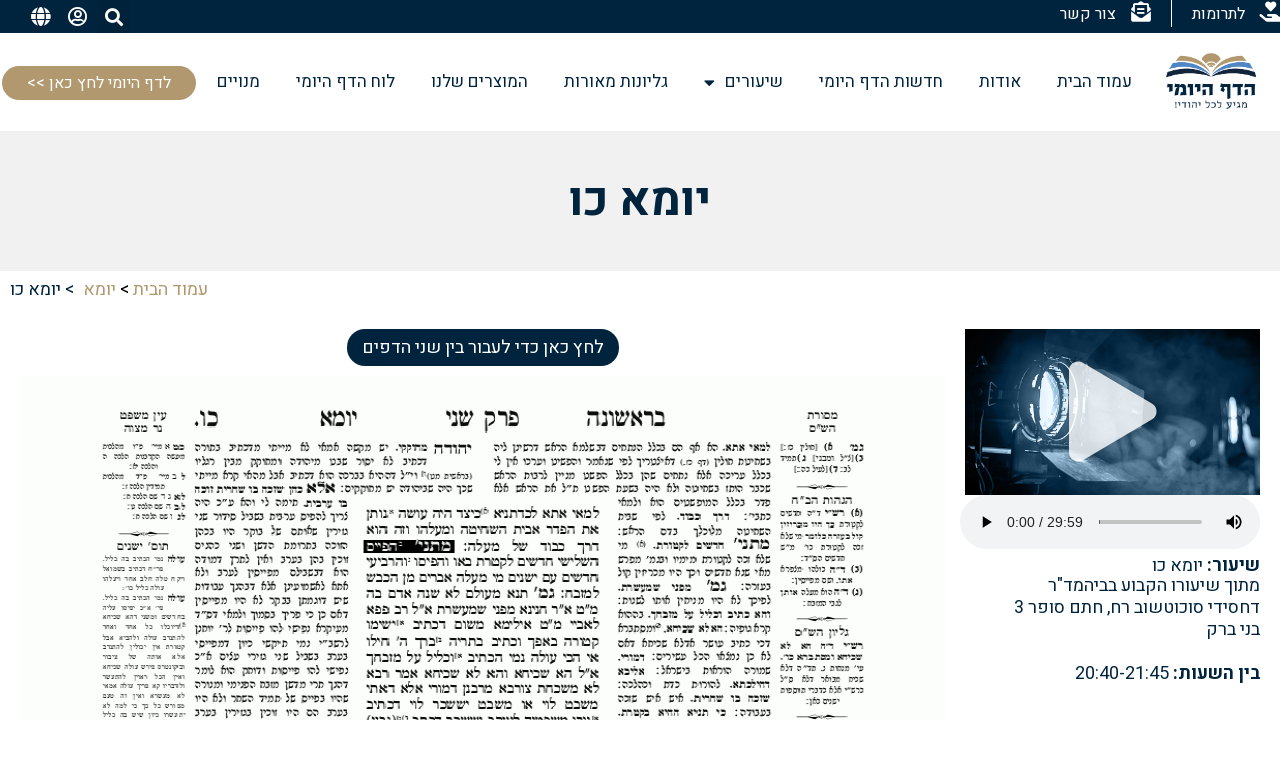

--- FILE ---
content_type: text/html; charset=UTF-8
request_url: https://hadafhayomi.co.il/lessons/%D7%99%D7%95%D7%9E%D7%90-%D7%9B%D7%95/
body_size: 173877
content:
<!doctype html>
<html dir="rtl" lang="he-IL">
<head>
	<meta charset="UTF-8">
	<meta name="viewport" content="width=device-width, initial-scale=1">
	<link rel="profile" href="https://gmpg.org/xfn/11">
	<title>יומא כו &#8211; הדף היומי</title>
<meta name='robots' content='max-image-preview:large' />
<link rel='dns-prefetch' href='//cdn.enable.co.il' />
<link rel="alternate" type="application/rss+xml" title="הדף היומי &laquo; פיד‏" href="https://hadafhayomi.co.il/feed/" />
<link rel="alternate" type="application/rss+xml" title="הדף היומי &laquo; פיד תגובות‏" href="https://hadafhayomi.co.il/comments/feed/" />
<link rel="alternate" type="application/rss+xml" title="הדף היומי &laquo; פיד תגובות של יומא כו" href="https://hadafhayomi.co.il/lessons/%d7%99%d7%95%d7%9e%d7%90-%d7%9b%d7%95/feed/" />
<link rel="alternate" title="oEmbed (JSON)" type="application/json+oembed" href="https://hadafhayomi.co.il/wp-json/oembed/1.0/embed?url=https%3A%2F%2Fhadafhayomi.co.il%2Flessons%2F%25d7%2599%25d7%2595%25d7%259e%25d7%2590-%25d7%259b%25d7%2595%2F" />
<link rel="alternate" title="oEmbed (XML)" type="text/xml+oembed" href="https://hadafhayomi.co.il/wp-json/oembed/1.0/embed?url=https%3A%2F%2Fhadafhayomi.co.il%2Flessons%2F%25d7%2599%25d7%2595%25d7%259e%25d7%2590-%25d7%259b%25d7%2595%2F&#038;format=xml" />
<style id='wp-img-auto-sizes-contain-inline-css'>
img:is([sizes=auto i],[sizes^="auto," i]){contain-intrinsic-size:3000px 1500px}
/*# sourceURL=wp-img-auto-sizes-contain-inline-css */
</style>
<style id='wp-emoji-styles-inline-css'>

	img.wp-smiley, img.emoji {
		display: inline !important;
		border: none !important;
		box-shadow: none !important;
		height: 1em !important;
		width: 1em !important;
		margin: 0 0.07em !important;
		vertical-align: -0.1em !important;
		background: none !important;
		padding: 0 !important;
	}
/*# sourceURL=wp-emoji-styles-inline-css */
</style>
<link rel='stylesheet' id='wp-block-library-rtl-css' href='https://hadafhayomi.co.il/wp-includes/css/dist/block-library/style-rtl.min.css?ver=6.9' media='all' />
<link rel='stylesheet' id='wc-blocks-style-rtl-css' href='https://hadafhayomi.co.il/wp-content/plugins/woocommerce/assets/client/blocks/wc-blocks-rtl.css?ver=wc-8.9.3' media='all' />
<style id='global-styles-inline-css'>
:root{--wp--preset--aspect-ratio--square: 1;--wp--preset--aspect-ratio--4-3: 4/3;--wp--preset--aspect-ratio--3-4: 3/4;--wp--preset--aspect-ratio--3-2: 3/2;--wp--preset--aspect-ratio--2-3: 2/3;--wp--preset--aspect-ratio--16-9: 16/9;--wp--preset--aspect-ratio--9-16: 9/16;--wp--preset--color--black: #000000;--wp--preset--color--cyan-bluish-gray: #abb8c3;--wp--preset--color--white: #ffffff;--wp--preset--color--pale-pink: #f78da7;--wp--preset--color--vivid-red: #cf2e2e;--wp--preset--color--luminous-vivid-orange: #ff6900;--wp--preset--color--luminous-vivid-amber: #fcb900;--wp--preset--color--light-green-cyan: #7bdcb5;--wp--preset--color--vivid-green-cyan: #00d084;--wp--preset--color--pale-cyan-blue: #8ed1fc;--wp--preset--color--vivid-cyan-blue: #0693e3;--wp--preset--color--vivid-purple: #9b51e0;--wp--preset--gradient--vivid-cyan-blue-to-vivid-purple: linear-gradient(135deg,rgb(6,147,227) 0%,rgb(155,81,224) 100%);--wp--preset--gradient--light-green-cyan-to-vivid-green-cyan: linear-gradient(135deg,rgb(122,220,180) 0%,rgb(0,208,130) 100%);--wp--preset--gradient--luminous-vivid-amber-to-luminous-vivid-orange: linear-gradient(135deg,rgb(252,185,0) 0%,rgb(255,105,0) 100%);--wp--preset--gradient--luminous-vivid-orange-to-vivid-red: linear-gradient(135deg,rgb(255,105,0) 0%,rgb(207,46,46) 100%);--wp--preset--gradient--very-light-gray-to-cyan-bluish-gray: linear-gradient(135deg,rgb(238,238,238) 0%,rgb(169,184,195) 100%);--wp--preset--gradient--cool-to-warm-spectrum: linear-gradient(135deg,rgb(74,234,220) 0%,rgb(151,120,209) 20%,rgb(207,42,186) 40%,rgb(238,44,130) 60%,rgb(251,105,98) 80%,rgb(254,248,76) 100%);--wp--preset--gradient--blush-light-purple: linear-gradient(135deg,rgb(255,206,236) 0%,rgb(152,150,240) 100%);--wp--preset--gradient--blush-bordeaux: linear-gradient(135deg,rgb(254,205,165) 0%,rgb(254,45,45) 50%,rgb(107,0,62) 100%);--wp--preset--gradient--luminous-dusk: linear-gradient(135deg,rgb(255,203,112) 0%,rgb(199,81,192) 50%,rgb(65,88,208) 100%);--wp--preset--gradient--pale-ocean: linear-gradient(135deg,rgb(255,245,203) 0%,rgb(182,227,212) 50%,rgb(51,167,181) 100%);--wp--preset--gradient--electric-grass: linear-gradient(135deg,rgb(202,248,128) 0%,rgb(113,206,126) 100%);--wp--preset--gradient--midnight: linear-gradient(135deg,rgb(2,3,129) 0%,rgb(40,116,252) 100%);--wp--preset--font-size--small: 13px;--wp--preset--font-size--medium: 20px;--wp--preset--font-size--large: 36px;--wp--preset--font-size--x-large: 42px;--wp--preset--spacing--20: 0.44rem;--wp--preset--spacing--30: 0.67rem;--wp--preset--spacing--40: 1rem;--wp--preset--spacing--50: 1.5rem;--wp--preset--spacing--60: 2.25rem;--wp--preset--spacing--70: 3.38rem;--wp--preset--spacing--80: 5.06rem;--wp--preset--shadow--natural: 6px 6px 9px rgba(0, 0, 0, 0.2);--wp--preset--shadow--deep: 12px 12px 50px rgba(0, 0, 0, 0.4);--wp--preset--shadow--sharp: 6px 6px 0px rgba(0, 0, 0, 0.2);--wp--preset--shadow--outlined: 6px 6px 0px -3px rgb(255, 255, 255), 6px 6px rgb(0, 0, 0);--wp--preset--shadow--crisp: 6px 6px 0px rgb(0, 0, 0);}:where(.is-layout-flex){gap: 0.5em;}:where(.is-layout-grid){gap: 0.5em;}body .is-layout-flex{display: flex;}.is-layout-flex{flex-wrap: wrap;align-items: center;}.is-layout-flex > :is(*, div){margin: 0;}body .is-layout-grid{display: grid;}.is-layout-grid > :is(*, div){margin: 0;}:where(.wp-block-columns.is-layout-flex){gap: 2em;}:where(.wp-block-columns.is-layout-grid){gap: 2em;}:where(.wp-block-post-template.is-layout-flex){gap: 1.25em;}:where(.wp-block-post-template.is-layout-grid){gap: 1.25em;}.has-black-color{color: var(--wp--preset--color--black) !important;}.has-cyan-bluish-gray-color{color: var(--wp--preset--color--cyan-bluish-gray) !important;}.has-white-color{color: var(--wp--preset--color--white) !important;}.has-pale-pink-color{color: var(--wp--preset--color--pale-pink) !important;}.has-vivid-red-color{color: var(--wp--preset--color--vivid-red) !important;}.has-luminous-vivid-orange-color{color: var(--wp--preset--color--luminous-vivid-orange) !important;}.has-luminous-vivid-amber-color{color: var(--wp--preset--color--luminous-vivid-amber) !important;}.has-light-green-cyan-color{color: var(--wp--preset--color--light-green-cyan) !important;}.has-vivid-green-cyan-color{color: var(--wp--preset--color--vivid-green-cyan) !important;}.has-pale-cyan-blue-color{color: var(--wp--preset--color--pale-cyan-blue) !important;}.has-vivid-cyan-blue-color{color: var(--wp--preset--color--vivid-cyan-blue) !important;}.has-vivid-purple-color{color: var(--wp--preset--color--vivid-purple) !important;}.has-black-background-color{background-color: var(--wp--preset--color--black) !important;}.has-cyan-bluish-gray-background-color{background-color: var(--wp--preset--color--cyan-bluish-gray) !important;}.has-white-background-color{background-color: var(--wp--preset--color--white) !important;}.has-pale-pink-background-color{background-color: var(--wp--preset--color--pale-pink) !important;}.has-vivid-red-background-color{background-color: var(--wp--preset--color--vivid-red) !important;}.has-luminous-vivid-orange-background-color{background-color: var(--wp--preset--color--luminous-vivid-orange) !important;}.has-luminous-vivid-amber-background-color{background-color: var(--wp--preset--color--luminous-vivid-amber) !important;}.has-light-green-cyan-background-color{background-color: var(--wp--preset--color--light-green-cyan) !important;}.has-vivid-green-cyan-background-color{background-color: var(--wp--preset--color--vivid-green-cyan) !important;}.has-pale-cyan-blue-background-color{background-color: var(--wp--preset--color--pale-cyan-blue) !important;}.has-vivid-cyan-blue-background-color{background-color: var(--wp--preset--color--vivid-cyan-blue) !important;}.has-vivid-purple-background-color{background-color: var(--wp--preset--color--vivid-purple) !important;}.has-black-border-color{border-color: var(--wp--preset--color--black) !important;}.has-cyan-bluish-gray-border-color{border-color: var(--wp--preset--color--cyan-bluish-gray) !important;}.has-white-border-color{border-color: var(--wp--preset--color--white) !important;}.has-pale-pink-border-color{border-color: var(--wp--preset--color--pale-pink) !important;}.has-vivid-red-border-color{border-color: var(--wp--preset--color--vivid-red) !important;}.has-luminous-vivid-orange-border-color{border-color: var(--wp--preset--color--luminous-vivid-orange) !important;}.has-luminous-vivid-amber-border-color{border-color: var(--wp--preset--color--luminous-vivid-amber) !important;}.has-light-green-cyan-border-color{border-color: var(--wp--preset--color--light-green-cyan) !important;}.has-vivid-green-cyan-border-color{border-color: var(--wp--preset--color--vivid-green-cyan) !important;}.has-pale-cyan-blue-border-color{border-color: var(--wp--preset--color--pale-cyan-blue) !important;}.has-vivid-cyan-blue-border-color{border-color: var(--wp--preset--color--vivid-cyan-blue) !important;}.has-vivid-purple-border-color{border-color: var(--wp--preset--color--vivid-purple) !important;}.has-vivid-cyan-blue-to-vivid-purple-gradient-background{background: var(--wp--preset--gradient--vivid-cyan-blue-to-vivid-purple) !important;}.has-light-green-cyan-to-vivid-green-cyan-gradient-background{background: var(--wp--preset--gradient--light-green-cyan-to-vivid-green-cyan) !important;}.has-luminous-vivid-amber-to-luminous-vivid-orange-gradient-background{background: var(--wp--preset--gradient--luminous-vivid-amber-to-luminous-vivid-orange) !important;}.has-luminous-vivid-orange-to-vivid-red-gradient-background{background: var(--wp--preset--gradient--luminous-vivid-orange-to-vivid-red) !important;}.has-very-light-gray-to-cyan-bluish-gray-gradient-background{background: var(--wp--preset--gradient--very-light-gray-to-cyan-bluish-gray) !important;}.has-cool-to-warm-spectrum-gradient-background{background: var(--wp--preset--gradient--cool-to-warm-spectrum) !important;}.has-blush-light-purple-gradient-background{background: var(--wp--preset--gradient--blush-light-purple) !important;}.has-blush-bordeaux-gradient-background{background: var(--wp--preset--gradient--blush-bordeaux) !important;}.has-luminous-dusk-gradient-background{background: var(--wp--preset--gradient--luminous-dusk) !important;}.has-pale-ocean-gradient-background{background: var(--wp--preset--gradient--pale-ocean) !important;}.has-electric-grass-gradient-background{background: var(--wp--preset--gradient--electric-grass) !important;}.has-midnight-gradient-background{background: var(--wp--preset--gradient--midnight) !important;}.has-small-font-size{font-size: var(--wp--preset--font-size--small) !important;}.has-medium-font-size{font-size: var(--wp--preset--font-size--medium) !important;}.has-large-font-size{font-size: var(--wp--preset--font-size--large) !important;}.has-x-large-font-size{font-size: var(--wp--preset--font-size--x-large) !important;}
/*# sourceURL=global-styles-inline-css */
</style>

<style id='classic-theme-styles-inline-css'>
/*! This file is auto-generated */
.wp-block-button__link{color:#fff;background-color:#32373c;border-radius:9999px;box-shadow:none;text-decoration:none;padding:calc(.667em + 2px) calc(1.333em + 2px);font-size:1.125em}.wp-block-file__button{background:#32373c;color:#fff;text-decoration:none}
/*# sourceURL=/wp-includes/css/classic-themes.min.css */
</style>
<link rel='stylesheet' id='pmpro_frontend_base-css' href='https://hadafhayomi.co.il/wp-content/plugins/paid-memberships-pro/css/frontend/base.css?ver=3.6.4' media='all' />
<link rel='stylesheet' id='pmpro_frontend_variation_1-css' href='https://hadafhayomi.co.il/wp-content/plugins/paid-memberships-pro/css/frontend/variation_1.css?ver=3.6.4' media='all' />
<link rel='stylesheet' id='pmpro_frontend_base_rtl-css' href='https://hadafhayomi.co.il/wp-content/plugins/paid-memberships-pro/css/frontend/base-rtl.css?ver=3.6.4' media='screen' />
<link rel='stylesheet' id='woocommerce-layout-rtl-css' href='https://hadafhayomi.co.il/wp-content/plugins/woocommerce/assets/css/woocommerce-layout-rtl.css?ver=8.9.3' media='all' />
<link rel='stylesheet' id='woocommerce-smallscreen-rtl-css' href='https://hadafhayomi.co.il/wp-content/plugins/woocommerce/assets/css/woocommerce-smallscreen-rtl.css?ver=8.9.3' media='only screen and (max-width: 768px)' />
<link rel='stylesheet' id='woocommerce-general-rtl-css' href='https://hadafhayomi.co.il/wp-content/plugins/woocommerce/assets/css/woocommerce-rtl.css?ver=8.9.3' media='all' />
<style id='woocommerce-inline-inline-css'>
.woocommerce form .form-row .required { visibility: visible; }
/*# sourceURL=woocommerce-inline-inline-css */
</style>
<link rel='stylesheet' id='hello-elementor-css' href='https://hadafhayomi.co.il/wp-content/themes/hello-elementor/style.min.css?ver=3.1.1' media='all' />
<link rel='stylesheet' id='hello-elementor-theme-style-css' href='https://hadafhayomi.co.il/wp-content/themes/hello-elementor/theme.min.css?ver=3.1.1' media='all' />
<link rel='stylesheet' id='hello-elementor-header-footer-css' href='https://hadafhayomi.co.il/wp-content/themes/hello-elementor/header-footer.min.css?ver=3.1.1' media='all' />
<link rel='stylesheet' id='elementor-frontend-css' href='https://hadafhayomi.co.il/wp-content/plugins/elementor/assets/css/frontend-lite-rtl.min.css?ver=3.17.3' media='all' />
<link rel='stylesheet' id='elementor-post-11-css' href='https://hadafhayomi.co.il/wp-content/uploads/elementor/css/post-11.css?ver=1732858430' media='all' />
<link rel='stylesheet' id='elementor-icons-css' href='https://hadafhayomi.co.il/wp-content/plugins/elementor/assets/lib/eicons/css/elementor-icons.min.css?ver=5.23.0' media='all' />
<link rel='stylesheet' id='swiper-css' href='https://hadafhayomi.co.il/wp-content/plugins/elementor/assets/lib/swiper/css/swiper.min.css?ver=5.3.6' media='all' />
<link rel='stylesheet' id='elementor-pro-css' href='https://hadafhayomi.co.il/wp-content/plugins/elementor-pro/assets/css/frontend-lite-rtl.min.css?ver=3.17.1' media='all' />
<link rel='stylesheet' id='elementor-post-14-css' href='https://hadafhayomi.co.il/wp-content/uploads/elementor/css/post-14.css?ver=1756359346' media='all' />
<link rel='stylesheet' id='elementor-post-138-css' href='https://hadafhayomi.co.il/wp-content/uploads/elementor/css/post-138.css?ver=1732861292' media='all' />
<link rel='stylesheet' id='elementor-post-267-css' href='https://hadafhayomi.co.il/wp-content/uploads/elementor/css/post-267.css?ver=1732861334' media='all' />
<link rel='stylesheet' id='google-fonts-1-css' href='https://fonts.googleapis.com/css?family=Heebo%3A100%2C100italic%2C200%2C200italic%2C300%2C300italic%2C400%2C400italic%2C500%2C500italic%2C600%2C600italic%2C700%2C700italic%2C800%2C800italic%2C900%2C900italic&#038;display=swap&#038;subset=hebrew&#038;ver=6.9' media='all' />
<link rel='stylesheet' id='elementor-icons-shared-0-css' href='https://hadafhayomi.co.il/wp-content/plugins/elementor/assets/lib/font-awesome/css/fontawesome.min.css?ver=5.15.3' media='all' />
<link rel='stylesheet' id='elementor-icons-fa-solid-css' href='https://hadafhayomi.co.il/wp-content/plugins/elementor/assets/lib/font-awesome/css/solid.min.css?ver=5.15.3' media='all' />
<link rel='stylesheet' id='elementor-icons-fa-regular-css' href='https://hadafhayomi.co.il/wp-content/plugins/elementor/assets/lib/font-awesome/css/regular.min.css?ver=5.15.3' media='all' />
<link rel='stylesheet' id='elementor-icons-fa-brands-css' href='https://hadafhayomi.co.il/wp-content/plugins/elementor/assets/lib/font-awesome/css/brands.min.css?ver=5.15.3' media='all' />
<link rel="preconnect" href="https://fonts.gstatic.com/" crossorigin><script id="jquery-core-js-extra">
var my_ajax_object = {"ajax_url":"https://hadafhayomi.co.il/wp-admin/admin-ajax.php"};
//# sourceURL=jquery-core-js-extra
</script>
<script src="https://hadafhayomi.co.il/wp-includes/js/jquery/jquery.min.js?ver=3.7.1" id="jquery-core-js"></script>
<script src="https://hadafhayomi.co.il/wp-includes/js/jquery/jquery-migrate.min.js?ver=3.4.1" id="jquery-migrate-js"></script>
<script src="https://hadafhayomi.co.il/wp-content/plugins/woocommerce/assets/js/jquery-blockui/jquery.blockUI.min.js?ver=2.7.0-wc.8.9.3" id="jquery-blockui-js" defer data-wp-strategy="defer"></script>
<script id="wc-add-to-cart-js-extra">
var wc_add_to_cart_params = {"ajax_url":"/wp-admin/admin-ajax.php","wc_ajax_url":"/?wc-ajax=%%endpoint%%","i18n_view_cart":"View cart","cart_url":"https://hadafhayomi.co.il/cart/","is_cart":"","cart_redirect_after_add":"no"};
//# sourceURL=wc-add-to-cart-js-extra
</script>
<script src="https://hadafhayomi.co.il/wp-content/plugins/woocommerce/assets/js/frontend/add-to-cart.min.js?ver=8.9.3" id="wc-add-to-cart-js" defer data-wp-strategy="defer"></script>
<script src="https://hadafhayomi.co.il/wp-content/plugins/woocommerce/assets/js/js-cookie/js.cookie.min.js?ver=2.1.4-wc.8.9.3" id="js-cookie-js" defer data-wp-strategy="defer"></script>
<script id="woocommerce-js-extra">
var woocommerce_params = {"ajax_url":"/wp-admin/admin-ajax.php","wc_ajax_url":"/?wc-ajax=%%endpoint%%"};
//# sourceURL=woocommerce-js-extra
</script>
<script src="https://hadafhayomi.co.il/wp-content/plugins/woocommerce/assets/js/frontend/woocommerce.min.js?ver=8.9.3" id="woocommerce-js" defer data-wp-strategy="defer"></script>
<link rel="https://api.w.org/" href="https://hadafhayomi.co.il/wp-json/" /><link rel="alternate" title="JSON" type="application/json" href="https://hadafhayomi.co.il/wp-json/wp/v2/lessons/3444" /><link rel="EditURI" type="application/rsd+xml" title="RSD" href="https://hadafhayomi.co.il/xmlrpc.php?rsd" />
<meta name="generator" content="WordPress 6.9" />
<meta name="generator" content="WooCommerce 8.9.3" />
<link rel="canonical" href="https://hadafhayomi.co.il/lessons/%d7%99%d7%95%d7%9e%d7%90-%d7%9b%d7%95/" />
<link rel='shortlink' href='https://hadafhayomi.co.il/?p=3444' />
<script type="text/javascript">//<![CDATA[
  function external_links_in_new_windows_loop() {
    if (!document.links) {
      document.links = document.getElementsByTagName('a');
    }
    var change_link = false;
    var force = '';
    var ignore = '';

    for (var t=0; t<document.links.length; t++) {
      var all_links = document.links[t];
      change_link = false;
      
      if(document.links[t].hasAttribute('onClick') == false) {
        // forced if the address starts with http (or also https), but does not link to the current domain
        if(all_links.href.search(/^http/) != -1 && all_links.href.search('hadafhayomi.co.il') == -1 && all_links.href.search(/^#/) == -1) {
          // console.log('Changed ' + all_links.href);
          change_link = true;
        }
          
        if(force != '' && all_links.href.search(force) != -1) {
          // forced
          // console.log('force ' + all_links.href);
          change_link = true;
        }
        
        if(ignore != '' && all_links.href.search(ignore) != -1) {
          // console.log('ignore ' + all_links.href);
          // ignored
          change_link = false;
        }

        if(change_link == true) {
          // console.log('Changed ' + all_links.href);
          document.links[t].setAttribute('onClick', 'javascript:window.open(\'' + all_links.href.replace(/'/g, '') + '\', \'_blank\', \'noopener\'); return false;');
          document.links[t].removeAttribute('target');
        }
      }
    }
  }
  
  // Load
  function external_links_in_new_windows_load(func)
  {  
    var oldonload = window.onload;
    if (typeof window.onload != 'function'){
      window.onload = func;
    } else {
      window.onload = function(){
        oldonload();
        func();
      }
    }
  }

  external_links_in_new_windows_load(external_links_in_new_windows_loop);
  //]]></script>

<style id="pmpro_colors">:root {
	--pmpro--color--base: #ffffff;
	--pmpro--color--contrast: #222222;
	--pmpro--color--accent: #0c3d54;
	--pmpro--color--accent--variation: hsl( 199,75%,28.5% );
	--pmpro--color--border--variation: hsl( 0,0%,91% );
}</style>	<noscript><style>.woocommerce-product-gallery{ opacity: 1 !important; }</style></noscript>
	<meta name="generator" content="Elementor 3.17.3; features: e_dom_optimization, e_optimized_assets_loading, e_optimized_css_loading, additional_custom_breakpoints; settings: css_print_method-external, google_font-enabled, font_display-swap">
<link rel="icon" href="https://hadafhayomi.co.il/wp-content/uploads/2023/04/logo_-100x100.png" sizes="32x32" />
<link rel="icon" href="https://hadafhayomi.co.il/wp-content/uploads/2023/04/logo_-300x300.png" sizes="192x192" />
<link rel="apple-touch-icon" href="https://hadafhayomi.co.il/wp-content/uploads/2023/04/logo_-300x300.png" />
<meta name="msapplication-TileImage" content="https://hadafhayomi.co.il/wp-content/uploads/2023/04/logo_-300x300.png" />
		<style id="wp-custom-css">
			/* Flip Image */
p.fade-trigger {
    text-align: center;
    display: inline-block;
    margin: 0 auto 10px;
    background-color: var( --e-global-color-primary );
    color: white;
    padding: 5px 15px;
    border-radius: 25px;
    transition: background-color 0.3s ease;
    cursor: pointer
}

p.fade-trigger:hover {
    background-color: var( --e-global-color-accent );
}

.image-container .elementor-shortcode {
    text-align: center;
}
/* */



nav.woocommerce-breadcrumb a {
    color: var(--e-global-color-accent);
}

a.downButt {
    background-color: var( --e-global-color-primary );
    color: var(--e-global-color-ff5ff26 );
    padding: 7px 25px;
    border-radius: 25px;
    display: inline-block;
    margin-top: 10px;
    font-weight:500
}		</style>
		<link rel='stylesheet' id='elementor-post-714-css' href='https://hadafhayomi.co.il/wp-content/uploads/elementor/css/post-714.css?ver=1732861292' media='all' />
<link rel='stylesheet' id='elementor-post-418-css' href='https://hadafhayomi.co.il/wp-content/uploads/elementor/css/post-418.css?ver=1735577289' media='all' />
<link rel='stylesheet' id='elementor-post-417-css' href='https://hadafhayomi.co.il/wp-content/uploads/elementor/css/post-417.css?ver=1735577329' media='all' />
<link rel='stylesheet' id='elementor-post-413-css' href='https://hadafhayomi.co.il/wp-content/uploads/elementor/css/post-413.css?ver=1732861293' media='all' />
<link rel='stylesheet' id='e-animations-css' href='https://hadafhayomi.co.il/wp-content/plugins/elementor/assets/lib/animations/animations.min.css?ver=3.17.3' media='all' />
</head>
<body data-rsssl=1 class="pmpro-variation_1 rtl wp-singular lessons-template-default single single-lessons postid-3444 wp-custom-logo wp-theme-hello-elementor theme-hello-elementor pmpro-body-has-access woocommerce-no-js elementor-default elementor-kit-11 elementor-page-267">


<a class="skip-link screen-reader-text" href="#content">דלג לתוכן</a>

		<div data-elementor-type="header" data-elementor-id="14" class="elementor elementor-14 elementor-location-header" data-elementor-post-type="elementor_library">
								<section class="elementor-section elementor-top-section elementor-element elementor-element-8f4c240 elementor-section-boxed elementor-section-height-default elementor-section-height-default" data-id="8f4c240" data-element_type="section" data-settings="{&quot;background_background&quot;:&quot;classic&quot;}">
						<div class="elementor-container elementor-column-gap-default">
					<div class="elementor-column elementor-col-50 elementor-top-column elementor-element elementor-element-a1ecfc0" data-id="a1ecfc0" data-element_type="column">
			<div class="elementor-widget-wrap elementor-element-populated">
								<div class="elementor-element elementor-element-6b41fd2 elementor-position-right elementor-widget__width-auto elementor-view-default elementor-mobile-position-top elementor-vertical-align-top elementor-widget elementor-widget-icon-box" data-id="6b41fd2" data-element_type="widget" data-widget_type="icon-box.default">
				<div class="elementor-widget-container">
			<link rel="stylesheet" href="https://hadafhayomi.co.il/wp-content/plugins/elementor/assets/css/widget-icon-box-rtl.min.css">		<div class="elementor-icon-box-wrapper">
						<div class="elementor-icon-box-icon">
				<a href="https://hadafhayomi.co.il/%d7%aa%d7%a8%d7%95%d7%9e%d7%95%d7%aa/" class="elementor-icon elementor-animation-" tabindex="-1">
				<i aria-hidden="true" class="fas fa-hand-holding-heart"></i>				</a>
			</div>
						<div class="elementor-icon-box-content">
				<span class="elementor-icon-box-title">
					<a href="https://hadafhayomi.co.il/%d7%aa%d7%a8%d7%95%d7%9e%d7%95%d7%aa/" >
						לתרומות					</a>
				</span>
							</div>
		</div>
				</div>
				</div>
				<div class="elementor-element elementor-element-4225a10 elementor-position-right elementor-widget__width-auto elementor-view-default elementor-mobile-position-top elementor-vertical-align-top elementor-widget elementor-widget-icon-box" data-id="4225a10" data-element_type="widget" data-widget_type="icon-box.default">
				<div class="elementor-widget-container">
					<div class="elementor-icon-box-wrapper">
						<div class="elementor-icon-box-icon">
				<a href="https://hadafhayomi.co.il/%d7%a6%d7%95%d7%a8-%d7%a7%d7%a9%d7%a8/" class="elementor-icon elementor-animation-" tabindex="-1">
				<i aria-hidden="true" class="fas fa-envelope-open-text"></i>				</a>
			</div>
						<div class="elementor-icon-box-content">
				<span class="elementor-icon-box-title">
					<a href="https://hadafhayomi.co.il/%d7%a6%d7%95%d7%a8-%d7%a7%d7%a9%d7%a8/" >
						צור קשר					</a>
				</span>
							</div>
		</div>
				</div>
				</div>
					</div>
		</div>
				<div class="elementor-column elementor-col-50 elementor-top-column elementor-element elementor-element-6fe9a1f" data-id="6fe9a1f" data-element_type="column">
			<div class="elementor-widget-wrap elementor-element-populated">
								<div class="elementor-element elementor-element-272b4b3 elementor-search-form--skin-full_screen elementor-widget__width-auto elementor-widget elementor-widget-search-form" data-id="272b4b3" data-element_type="widget" data-settings="{&quot;skin&quot;:&quot;full_screen&quot;}" data-widget_type="search-form.default">
				<div class="elementor-widget-container">
			<link rel="stylesheet" href="https://hadafhayomi.co.il/wp-content/plugins/elementor-pro/assets/css/widget-theme-elements-rtl.min.css">		<form class="elementor-search-form" action="https://hadafhayomi.co.il" method="get" role="search">
									<div class="elementor-search-form__toggle" tabindex="0" role="button">
				<i aria-hidden="true" class="fas fa-search"></i>				<span class="elementor-screen-only">חיפוש</span>
			</div>
						<div class="elementor-search-form__container">
				<label class="elementor-screen-only" for="elementor-search-form-272b4b3">חיפוש</label>

				
				<input id="elementor-search-form-272b4b3" placeholder="חיפוש..." class="elementor-search-form__input" type="search" name="s" value="">
				
				
								<div class="dialog-lightbox-close-button dialog-close-button" role="button" tabindex="0">
					<i aria-hidden="true" class="eicon-close"></i>					<span class="elementor-screen-only">סגור את תיבת החיפוש</span>
				</div>
							</div>
		<input type="text" name="ncformfield" style="display:none !important" tabindex="-1" autocomplete="off"><input type="hidden" name="__ncforminfo" value="BblwZxorVawMoGWQ7modwR9tmmEfuXbtrUbhGV0iBBnnfmpuxnyaRf7wHxHCEF43-o79MCC5wTrRaFSBfTvJXg=="/></form>
				</div>
				</div>
				<div class="elementor-element elementor-element-5372b11 elementor-icon-list--layout-inline elementor-widget__width-auto elementor-list-item-link-full_width elementor-widget elementor-widget-icon-list" data-id="5372b11" data-element_type="widget" data-widget_type="icon-list.default">
				<div class="elementor-widget-container">
			<link rel="stylesheet" href="https://hadafhayomi.co.il/wp-content/plugins/elementor/assets/css/widget-icon-list-rtl.min.css">		<ul class="elementor-icon-list-items elementor-inline-items">
							<li class="elementor-icon-list-item elementor-inline-item">
											<a href="#elementor-action%3Aaction%3Dpopup%3Aopen%26settings%3DeyJpZCI6IjcxNCIsInRvZ2dsZSI6ZmFsc2V9">

												<span class="elementor-icon-list-icon">
							<i aria-hidden="true" class="far fa-user-circle"></i>						</span>
										<span class="elementor-icon-list-text"></span>
											</a>
									</li>
								<li class="elementor-icon-list-item elementor-inline-item">
											<a href="https://hadafhayomi.co.il/my-account/">

												<span class="elementor-icon-list-icon">
							<i aria-hidden="true" class="far fa-user-circle"></i>						</span>
										<span class="elementor-icon-list-text"></span>
											</a>
									</li>
								<li class="elementor-icon-list-item elementor-inline-item">
											<span class="elementor-icon-list-icon">
							<i aria-hidden="true" class="fas fa-globe"></i>						</span>
										<span class="elementor-icon-list-text"></span>
									</li>
						</ul>
				</div>
				</div>
					</div>
		</div>
							</div>
		</section>
				<section class="elementor-section elementor-top-section elementor-element elementor-element-7972cf0 elementor-section-content-middle elementor-hidden-desktop elementor-hidden-tablet elementor-hidden-mobile elementor-section-boxed elementor-section-height-default elementor-section-height-default" data-id="7972cf0" data-element_type="section" data-settings="{&quot;sticky&quot;:&quot;top&quot;,&quot;sticky_on&quot;:[&quot;desktop&quot;,&quot;tablet&quot;,&quot;mobile&quot;],&quot;sticky_offset&quot;:0,&quot;sticky_effects_offset&quot;:0}">
						<div class="elementor-container elementor-column-gap-default">
					<div class="elementor-column elementor-col-100 elementor-top-column elementor-element elementor-element-dae041b" data-id="dae041b" data-element_type="column">
			<div class="elementor-widget-wrap elementor-element-populated">
								<div class="elementor-element elementor-element-5a38c0a elementor-widget__width-initial elementor-widget elementor-widget-theme-site-logo elementor-widget-image" data-id="5a38c0a" data-element_type="widget" data-widget_type="theme-site-logo.default">
				<div class="elementor-widget-container">
			<style>/*! elementor - v3.17.0 - 08-11-2023 */
.elementor-widget-image{text-align:center}.elementor-widget-image a{display:inline-block}.elementor-widget-image a img[src$=".svg"]{width:48px}.elementor-widget-image img{vertical-align:middle;display:inline-block}</style>								<a href="https://hadafhayomi.co.il">
			<img width="1651" height="1079" src="https://hadafhayomi.co.il/wp-content/uploads/2023/04/logo_.png" class="attachment-full size-full wp-image-1158" alt="" srcset="https://hadafhayomi.co.il/wp-content/uploads/2023/04/logo_.png 1651w, https://hadafhayomi.co.il/wp-content/uploads/2023/04/logo_-300x196.png 300w, https://hadafhayomi.co.il/wp-content/uploads/2023/04/logo_-1024x669.png 1024w, https://hadafhayomi.co.il/wp-content/uploads/2023/04/logo_-768x502.png 768w, https://hadafhayomi.co.il/wp-content/uploads/2023/04/logo_-1536x1004.png 1536w, https://hadafhayomi.co.il/wp-content/uploads/2023/04/logo_-600x392.png 600w" sizes="(max-width: 1651px) 100vw, 1651px" />				</a>
											</div>
				</div>
				<div class="elementor-element elementor-element-7aa4bf1 elementor-widget__width-initial elementor-nav-menu__align-center elementor-nav-menu--stretch elementor-nav-menu--dropdown-tablet elementor-nav-menu__text-align-aside elementor-nav-menu--toggle elementor-nav-menu--burger elementor-widget elementor-widget-nav-menu" data-id="7aa4bf1" data-element_type="widget" data-settings="{&quot;full_width&quot;:&quot;stretch&quot;,&quot;layout&quot;:&quot;horizontal&quot;,&quot;submenu_icon&quot;:{&quot;value&quot;:&quot;&lt;i class=\&quot;fas fa-caret-down\&quot;&gt;&lt;\/i&gt;&quot;,&quot;library&quot;:&quot;fa-solid&quot;},&quot;toggle&quot;:&quot;burger&quot;}" data-widget_type="nav-menu.default">
				<div class="elementor-widget-container">
			<link rel="stylesheet" href="https://hadafhayomi.co.il/wp-content/plugins/elementor-pro/assets/css/widget-nav-menu-rtl.min.css">			<nav class="elementor-nav-menu--main elementor-nav-menu__container elementor-nav-menu--layout-horizontal e--pointer-none">
				<ul id="menu-1-7aa4bf1" class="elementor-nav-menu"><li class="menu-item menu-item-type-post_type menu-item-object-page menu-item-home menu-item-157"><a href="https://hadafhayomi.co.il/" class="elementor-item">עמוד הבית</a></li>
<li class="menu-item menu-item-type-post_type menu-item-object-page menu-item-55"><a href="https://hadafhayomi.co.il/about/" class="elementor-item">אודות</a></li>
<li class="menu-item menu-item-type-post_type menu-item-object-page menu-item-54"><a href="https://hadafhayomi.co.il/news/" class="elementor-item">חדשות הדף היומי</a></li>
<li class="menu-item menu-item-type-custom menu-item-object-custom menu-item-has-children menu-item-158"><a href="/lessons-link/" class="elementor-item">שיעורים</a>
<ul class="sub-menu elementor-nav-menu--dropdown">
	<li class="menu-item menu-item-type-custom menu-item-object-custom menu-item-160"><a href="/lessons-link/" class="elementor-sub-item">מאגר שיעורים</a></li>
	<li class="menu-item menu-item-type-post_type menu-item-object-page menu-item-1080"><a href="https://hadafhayomi.co.il/%d7%a9%d7%99%d7%a2%d7%95%d7%a8%d7%99%d7%9d-%d7%90%d7%a7%d7%98%d7%95%d7%90%d7%9c%d7%99%d7%99%d7%9d/" class="elementor-sub-item">שיעורים אקטואליים</a></li>
	<li class="menu-item menu-item-type-post_type menu-item-object-page menu-item-49"><a href="https://hadafhayomi.co.il/classes-israel/" class="elementor-sub-item">שיעורים ברחבי הארץ</a></li>
</ul>
</li>
<li class="menu-item menu-item-type-custom menu-item-object-custom menu-item-940"><a href="https://hadafhayomi.co.il/gilayon/" class="elementor-item">גליונות מאורות</a></li>
<li class="menu-item menu-item-type-post_type menu-item-object-page menu-item-546"><a href="https://hadafhayomi.co.il/our-products/" class="elementor-item">המוצרים שלנו</a></li>
<li class="menu-item menu-item-type-post_type menu-item-object-page menu-item-50"><a href="https://hadafhayomi.co.il/calendar/" class="elementor-item">לוח הדף היומי</a></li>
<li class="menu-item menu-item-type-post_type menu-item-object-page menu-item-545"><a href="https://hadafhayomi.co.il/%d7%9e%d7%97%d7%99%d7%a8%d7%95%d7%9f/" class="elementor-item">מנויים</a></li>
</ul>			</nav>
					<div class="elementor-menu-toggle" role="button" tabindex="0" aria-label="כפתור פתיחת תפריט" aria-expanded="false">
			<i aria-hidden="true" role="presentation" class="elementor-menu-toggle__icon--open eicon-menu-bar"></i><i aria-hidden="true" role="presentation" class="elementor-menu-toggle__icon--close eicon-close"></i>			<span class="elementor-screen-only">תפריט</span>
		</div>
					<nav class="elementor-nav-menu--dropdown elementor-nav-menu__container" aria-hidden="true">
				<ul id="menu-2-7aa4bf1" class="elementor-nav-menu"><li class="menu-item menu-item-type-post_type menu-item-object-page menu-item-home menu-item-157"><a href="https://hadafhayomi.co.il/" class="elementor-item" tabindex="-1">עמוד הבית</a></li>
<li class="menu-item menu-item-type-post_type menu-item-object-page menu-item-55"><a href="https://hadafhayomi.co.il/about/" class="elementor-item" tabindex="-1">אודות</a></li>
<li class="menu-item menu-item-type-post_type menu-item-object-page menu-item-54"><a href="https://hadafhayomi.co.il/news/" class="elementor-item" tabindex="-1">חדשות הדף היומי</a></li>
<li class="menu-item menu-item-type-custom menu-item-object-custom menu-item-has-children menu-item-158"><a href="/lessons-link/" class="elementor-item" tabindex="-1">שיעורים</a>
<ul class="sub-menu elementor-nav-menu--dropdown">
	<li class="menu-item menu-item-type-custom menu-item-object-custom menu-item-160"><a href="/lessons-link/" class="elementor-sub-item" tabindex="-1">מאגר שיעורים</a></li>
	<li class="menu-item menu-item-type-post_type menu-item-object-page menu-item-1080"><a href="https://hadafhayomi.co.il/%d7%a9%d7%99%d7%a2%d7%95%d7%a8%d7%99%d7%9d-%d7%90%d7%a7%d7%98%d7%95%d7%90%d7%9c%d7%99%d7%99%d7%9d/" class="elementor-sub-item" tabindex="-1">שיעורים אקטואליים</a></li>
	<li class="menu-item menu-item-type-post_type menu-item-object-page menu-item-49"><a href="https://hadafhayomi.co.il/classes-israel/" class="elementor-sub-item" tabindex="-1">שיעורים ברחבי הארץ</a></li>
</ul>
</li>
<li class="menu-item menu-item-type-custom menu-item-object-custom menu-item-940"><a href="https://hadafhayomi.co.il/gilayon/" class="elementor-item" tabindex="-1">גליונות מאורות</a></li>
<li class="menu-item menu-item-type-post_type menu-item-object-page menu-item-546"><a href="https://hadafhayomi.co.il/our-products/" class="elementor-item" tabindex="-1">המוצרים שלנו</a></li>
<li class="menu-item menu-item-type-post_type menu-item-object-page menu-item-50"><a href="https://hadafhayomi.co.il/calendar/" class="elementor-item" tabindex="-1">לוח הדף היומי</a></li>
<li class="menu-item menu-item-type-post_type menu-item-object-page menu-item-545"><a href="https://hadafhayomi.co.il/%d7%9e%d7%97%d7%99%d7%a8%d7%95%d7%9f/" class="elementor-item" tabindex="-1">מנויים</a></li>
</ul>			</nav>
				</div>
				</div>
					</div>
		</div>
							</div>
		</section>
		<div class="elementor-element elementor-element-88d9e92 e-flex e-con-boxed e-con e-parent" data-id="88d9e92" data-element_type="container" data-settings="{&quot;content_width&quot;:&quot;boxed&quot;}" data-core-v316-plus="true">
					<div class="e-con-inner">
				<div class="elementor-element elementor-element-82a538a elementor-widget__width-initial elementor-widget elementor-widget-theme-site-logo elementor-widget-image" data-id="82a538a" data-element_type="widget" data-widget_type="theme-site-logo.default">
				<div class="elementor-widget-container">
											<a href="https://hadafhayomi.co.il">
			<img width="1651" height="1079" src="https://hadafhayomi.co.il/wp-content/uploads/2023/04/logo_.png" class="attachment-full size-full wp-image-1158" alt="" srcset="https://hadafhayomi.co.il/wp-content/uploads/2023/04/logo_.png 1651w, https://hadafhayomi.co.il/wp-content/uploads/2023/04/logo_-300x196.png 300w, https://hadafhayomi.co.il/wp-content/uploads/2023/04/logo_-1024x669.png 1024w, https://hadafhayomi.co.il/wp-content/uploads/2023/04/logo_-768x502.png 768w, https://hadafhayomi.co.il/wp-content/uploads/2023/04/logo_-1536x1004.png 1536w, https://hadafhayomi.co.il/wp-content/uploads/2023/04/logo_-600x392.png 600w" sizes="(max-width: 1651px) 100vw, 1651px" />				</a>
											</div>
				</div>
				<div class="elementor-element elementor-element-b8144be elementor-nav-menu__align-center elementor-nav-menu--stretch elementor-nav-menu--dropdown-tablet elementor-nav-menu__text-align-aside elementor-nav-menu--toggle elementor-nav-menu--burger elementor-widget elementor-widget-nav-menu" data-id="b8144be" data-element_type="widget" data-settings="{&quot;full_width&quot;:&quot;stretch&quot;,&quot;layout&quot;:&quot;horizontal&quot;,&quot;submenu_icon&quot;:{&quot;value&quot;:&quot;&lt;i class=\&quot;fas fa-caret-down\&quot;&gt;&lt;\/i&gt;&quot;,&quot;library&quot;:&quot;fa-solid&quot;},&quot;toggle&quot;:&quot;burger&quot;}" data-widget_type="nav-menu.default">
				<div class="elementor-widget-container">
						<nav class="elementor-nav-menu--main elementor-nav-menu__container elementor-nav-menu--layout-horizontal e--pointer-none">
				<ul id="menu-1-b8144be" class="elementor-nav-menu"><li class="menu-item menu-item-type-post_type menu-item-object-page menu-item-home menu-item-157"><a href="https://hadafhayomi.co.il/" class="elementor-item">עמוד הבית</a></li>
<li class="menu-item menu-item-type-post_type menu-item-object-page menu-item-55"><a href="https://hadafhayomi.co.il/about/" class="elementor-item">אודות</a></li>
<li class="menu-item menu-item-type-post_type menu-item-object-page menu-item-54"><a href="https://hadafhayomi.co.il/news/" class="elementor-item">חדשות הדף היומי</a></li>
<li class="menu-item menu-item-type-custom menu-item-object-custom menu-item-has-children menu-item-158"><a href="/lessons-link/" class="elementor-item">שיעורים</a>
<ul class="sub-menu elementor-nav-menu--dropdown">
	<li class="menu-item menu-item-type-custom menu-item-object-custom menu-item-160"><a href="/lessons-link/" class="elementor-sub-item">מאגר שיעורים</a></li>
	<li class="menu-item menu-item-type-post_type menu-item-object-page menu-item-1080"><a href="https://hadafhayomi.co.il/%d7%a9%d7%99%d7%a2%d7%95%d7%a8%d7%99%d7%9d-%d7%90%d7%a7%d7%98%d7%95%d7%90%d7%9c%d7%99%d7%99%d7%9d/" class="elementor-sub-item">שיעורים אקטואליים</a></li>
	<li class="menu-item menu-item-type-post_type menu-item-object-page menu-item-49"><a href="https://hadafhayomi.co.il/classes-israel/" class="elementor-sub-item">שיעורים ברחבי הארץ</a></li>
</ul>
</li>
<li class="menu-item menu-item-type-custom menu-item-object-custom menu-item-940"><a href="https://hadafhayomi.co.il/gilayon/" class="elementor-item">גליונות מאורות</a></li>
<li class="menu-item menu-item-type-post_type menu-item-object-page menu-item-546"><a href="https://hadafhayomi.co.il/our-products/" class="elementor-item">המוצרים שלנו</a></li>
<li class="menu-item menu-item-type-post_type menu-item-object-page menu-item-50"><a href="https://hadafhayomi.co.il/calendar/" class="elementor-item">לוח הדף היומי</a></li>
<li class="menu-item menu-item-type-post_type menu-item-object-page menu-item-545"><a href="https://hadafhayomi.co.il/%d7%9e%d7%97%d7%99%d7%a8%d7%95%d7%9f/" class="elementor-item">מנויים</a></li>
</ul>			</nav>
					<div class="elementor-menu-toggle" role="button" tabindex="0" aria-label="כפתור פתיחת תפריט" aria-expanded="false">
			<i aria-hidden="true" role="presentation" class="elementor-menu-toggle__icon--open eicon-menu-bar"></i><i aria-hidden="true" role="presentation" class="elementor-menu-toggle__icon--close eicon-close"></i>			<span class="elementor-screen-only">תפריט</span>
		</div>
					<nav class="elementor-nav-menu--dropdown elementor-nav-menu__container" aria-hidden="true">
				<ul id="menu-2-b8144be" class="elementor-nav-menu"><li class="menu-item menu-item-type-post_type menu-item-object-page menu-item-home menu-item-157"><a href="https://hadafhayomi.co.il/" class="elementor-item" tabindex="-1">עמוד הבית</a></li>
<li class="menu-item menu-item-type-post_type menu-item-object-page menu-item-55"><a href="https://hadafhayomi.co.il/about/" class="elementor-item" tabindex="-1">אודות</a></li>
<li class="menu-item menu-item-type-post_type menu-item-object-page menu-item-54"><a href="https://hadafhayomi.co.il/news/" class="elementor-item" tabindex="-1">חדשות הדף היומי</a></li>
<li class="menu-item menu-item-type-custom menu-item-object-custom menu-item-has-children menu-item-158"><a href="/lessons-link/" class="elementor-item" tabindex="-1">שיעורים</a>
<ul class="sub-menu elementor-nav-menu--dropdown">
	<li class="menu-item menu-item-type-custom menu-item-object-custom menu-item-160"><a href="/lessons-link/" class="elementor-sub-item" tabindex="-1">מאגר שיעורים</a></li>
	<li class="menu-item menu-item-type-post_type menu-item-object-page menu-item-1080"><a href="https://hadafhayomi.co.il/%d7%a9%d7%99%d7%a2%d7%95%d7%a8%d7%99%d7%9d-%d7%90%d7%a7%d7%98%d7%95%d7%90%d7%9c%d7%99%d7%99%d7%9d/" class="elementor-sub-item" tabindex="-1">שיעורים אקטואליים</a></li>
	<li class="menu-item menu-item-type-post_type menu-item-object-page menu-item-49"><a href="https://hadafhayomi.co.il/classes-israel/" class="elementor-sub-item" tabindex="-1">שיעורים ברחבי הארץ</a></li>
</ul>
</li>
<li class="menu-item menu-item-type-custom menu-item-object-custom menu-item-940"><a href="https://hadafhayomi.co.il/gilayon/" class="elementor-item" tabindex="-1">גליונות מאורות</a></li>
<li class="menu-item menu-item-type-post_type menu-item-object-page menu-item-546"><a href="https://hadafhayomi.co.il/our-products/" class="elementor-item" tabindex="-1">המוצרים שלנו</a></li>
<li class="menu-item menu-item-type-post_type menu-item-object-page menu-item-50"><a href="https://hadafhayomi.co.il/calendar/" class="elementor-item" tabindex="-1">לוח הדף היומי</a></li>
<li class="menu-item menu-item-type-post_type menu-item-object-page menu-item-545"><a href="https://hadafhayomi.co.il/%d7%9e%d7%97%d7%99%d7%a8%d7%95%d7%9f/" class="elementor-item" tabindex="-1">מנויים</a></li>
</ul>			</nav>
				</div>
				</div>
				<div class="elementor-element elementor-element-552c21b elementor-widget__width-initial elementor-widget-mobile__width-inherit elementor-widget elementor-widget-html" data-id="552c21b" data-element_type="widget" data-widget_type="html.default">
				<div class="elementor-widget-container">
			<span id="todaysLesson"></span>

<script>
  document.addEventListener("DOMContentLoaded", function() {
    const jsonData = [
{"Date": "3 Oct 2024", "Lesson": "בבא בתרא ק"},
{"Date": "4 Oct 2024", "Lesson": "בבא בתרא קא"},
{"Date": "5 Oct 2024", "Lesson": "בבא בתרא קב"},
{"Date": "6 Oct 2024", "Lesson": "בבא בתרא קג"},
{"Date": "7 Oct 2024", "Lesson": "בבא בתרא קד"},
{"Date": "8 Oct 2024", "Lesson": "בבא בתרא קה"},
{"Date": "9 Oct 2024", "Lesson": "בבא בתרא קו"},
{"Date": "10 Oct 2024", "Lesson": "בבא בתרא קז"},
{"Date": "11 Oct 2024", "Lesson": "בבא בתרא קח"},
{"Date": "12 Oct 2024", "Lesson": "בבא בתרא קט"},
{"Date": "13 Oct 2024", "Lesson": "בבא בתרא קי"},
{"Date": "14 Oct 2024", "Lesson": "בבא בתרא קיא"},
{"Date": "15 Oct 2024", "Lesson": "בבא בתרא קיב"},
{"Date": "16 Oct 2024", "Lesson": "בבא בתרא קיג"},
{"Date": "17 Oct 2024", "Lesson": "בבא בתרא קיד"},
{"Date": "18 Oct 2024", "Lesson": "בבא בתרא קטו"},
{"Date": "19 Oct 2024", "Lesson": "בבא בתרא קטז"},
{"Date": "20 Oct 2024", "Lesson": "בבא בתרא קיז"},
{"Date": "21 Oct 2024", "Lesson": "בבא בתרא קיח"},
{"Date": "22 Oct 2024", "Lesson": "בבא בתרא קיט"},
{"Date": "23 Oct 2024", "Lesson": "בבא בתרא קכ"},
{"Date": "24 Oct 2024", "Lesson": "בבא בתרא קכא"},
{"Date": "25 Oct 2024", "Lesson": "בבא בתרא קכב"},
{"Date": "26 Oct 2024", "Lesson": "בבא בתרא קכג"},
{"Date": "27 Oct 2024", "Lesson": "בבא בתרא קכד"},
{"Date": "28 Oct 2024", "Lesson": "בבא בתרא קכה"},
{"Date": "29 Oct 2024", "Lesson": "בבא בתרא קכו"},
{"Date": "30 Oct 2024", "Lesson": "בבא בתרא קכז"},
{"Date": "31 Oct 2024", "Lesson": "בבא בתרא קכח"},
{"Date": "1 Nov 2024", "Lesson": "בבא בתרא קכט"},
{"Date": "2 Nov 2024", "Lesson": "בבא בתרא קל"},
{"Date": "3 Nov 2024", "Lesson": "בבא בתרא קלא"},
{"Date": "4 Nov 2024", "Lesson": "בבא בתרא קלב"},
{"Date": "5 Nov 2024", "Lesson": "בבא בתרא קלג"},
{"Date": "6 Nov 2024", "Lesson": "בבא בתרא קלד"},
{"Date": "7 Nov 2024", "Lesson": "בבא בתרא קלה"},
{"Date": "8 Nov 2024", "Lesson": "בבא בתרא קלו"},
{"Date": "9 Nov 2024", "Lesson": "בבא בתרא קלז"},
{"Date": "10 Nov 2024", "Lesson": "בבא בתרא קלח"},
{"Date": "11 Nov 2024", "Lesson": "בבא בתרא קלט"},
{"Date": "12 Nov 2024", "Lesson": "בבא בתרא קמ"},
{"Date": "13 Nov 2024", "Lesson": "בבא בתרא קמא"},
{"Date": "14 Nov 2024", "Lesson": "בבא בתרא קמב"},
{"Date": "15 Nov 2024", "Lesson": "בבא בתרא קמג"},
{"Date": "16 Nov 2024", "Lesson": "בבא בתרא קמד"},
{"Date": "17 Nov 2024", "Lesson": "בבא בתרא קמה"},
{"Date": "18 Nov 2024", "Lesson": "בבא בתרא קמו"},
{"Date": "19 Nov 2024", "Lesson": "בבא בתרא קמז"},
{"Date": "20 Nov 2024", "Lesson": "בבא בתרא קמח"},
{"Date": "21 Nov 2024", "Lesson": "בבא בתרא קמט"},
{"Date": "22 Nov 2024", "Lesson": "בבא בתרא קנ"},
{"Date": "23 Nov 2024", "Lesson": "בבא בתרא קנא"},
{"Date": "24 Nov 2024", "Lesson": "בבא בתרא קנב"},
{"Date": "25 Nov 2024", "Lesson": "בבא בתרא קנג"},
{"Date": "26 Nov 2024", "Lesson": "בבא בתרא קנד"},
{"Date": "27 Nov 2024", "Lesson": "בבא בתרא קנה"},
{"Date": "28 Nov 2024", "Lesson": "בבא בתרא קנו"},
{"Date": "29 Nov 2024", "Lesson": "בבא בתרא קנז"},
{"Date": "30 Nov 2024", "Lesson": "בבא בתרא קנח"},
{"Date": "1 Dec 2024", "Lesson": "בבא בתרא קנט"},
{"Date": "2 Dec 2024", "Lesson": "בבא בתרא קס"},
{"Date": "3 Dec 2024", "Lesson": "בבא בתרא קסא"},
{"Date": "4 Dec 2024", "Lesson": "בבא בתרא קסב"},
{"Date": "5 Dec 2024", "Lesson": "בבא בתרא קסג"},
{"Date": "6 Dec 2024", "Lesson": "בבא בתרא קסד"},
{"Date": "7 Dec 2024", "Lesson": "בבא בתרא קסה"},
{"Date": "8 Dec 2024", "Lesson": "בבא בתרא קסו"},
{"Date": "9 Dec 2024", "Lesson": "בבא בתרא קסז"},
{"Date": "10 Dec 2024", "Lesson": "בבא בתרא קסח"},
{"Date": "11 Dec 2024", "Lesson": "בבא בתרא קסט"},
{"Date": "12 Dec 2024", "Lesson": "בבא בתרא קע"},
{"Date": "13 Dec 2024", "Lesson": "בבא בתרא קעא"},
{"Date": "14 Dec 2024", "Lesson": "בבא בתרא קעב"},
{"Date": "15 Dec 2024", "Lesson": "בבא בתרא קעג"},
{"Date": "16 Dec 2024", "Lesson": "בבא בתרא קעד"},
{"Date": "17 Dec 2024", "Lesson": "בבא בתרא קעה"},
{"Date": "18 Dec 2024", "Lesson": "בבא בתרא קעו"},
{"Date": "19 Dec 2024", "Lesson": "סנהדרין ב"},
{"Date": "20 Dec 2024", "Lesson": "סנהדרין ג"},
{"Date": "21 Dec 2024", "Lesson": "סנהדרין ד"},
{"Date": "22 Dec 2024", "Lesson": "סנהדרין ה"},
{"Date": "23 Dec 2024", "Lesson": "סנהדרין ו"},
{"Date": "24 Dec 2024", "Lesson": "סנהדרין ז"},
{"Date": "25 Dec 2024", "Lesson": "סנהדרין ח"},
{"Date": "26 Dec 2024", "Lesson": "סנהדרין ט"},
{"Date": "27 Dec 2024", "Lesson": "סנהדרין י"},
{"Date": "28 Dec 2024", "Lesson": "סנהדרין יא"},
{"Date": "29 Dec 2024", "Lesson": "סנהדרין יב"},
{"Date": "30 Dec 2024", "Lesson": "סנהדרין יג"},
{"Date": "31 Dec 2024", "Lesson": "סנהדרין יד"},
{"Date": "1 Jan 2025", "Lesson": "סנהדרין טו"},
{"Date": "2 Jan 2025", "Lesson": "סנהדרין טז"},
{"Date": "3 Jan 2025", "Lesson": "סנהדרין יז"},
{"Date": "4 Jan 2025", "Lesson": "סנהדרין יח"},
{"Date": "5 Jan 2025", "Lesson": "סנהדרין יט"},
{"Date": "6 Jan 2025", "Lesson": "סנהדרין כ"},
{"Date": "7 Jan 2025", "Lesson": "סנהדרין כא"},
{"Date": "8 Jan 2025", "Lesson": "סנהדרין כב"},
{"Date": "9 Jan 2025", "Lesson": "סנהדרין כג"},
{"Date": "10 Jan 2025", "Lesson": "סנהדרין כד"},
{"Date": "11 Jan 2025", "Lesson": "סנהדרין כה"},
{"Date": "12 Jan 2025", "Lesson": "סנהדרין כו"},
{"Date": "13 Jan 2025", "Lesson": "סנהדרין כז"},
{"Date": "14 Jan 2025", "Lesson": "סנהדרין כח"},
{"Date": "15 Jan 2025", "Lesson": "סנהדרין כט"},
{"Date": "16 Jan 2025", "Lesson": "סנהדרין ל"},
{"Date": "17 Jan 2025", "Lesson": "סנהדרין לא"},
{"Date": "18 Jan 2025", "Lesson": "סנהדרין לב"},
{"Date": "19 Jan 2025", "Lesson": "סנהדרין לג"},
{"Date": "20 Jan 2025", "Lesson": "סנהדרין לד"},
{"Date": "21 Jan 2025", "Lesson": "סנהדרין לה"},
{"Date": "22 Jan 2025", "Lesson": "סנהדרין לו"},
{"Date": "23 Jan 2025", "Lesson": "סנהדרין לז"},
{"Date": "24 Jan 2025", "Lesson": "סנהדרין לח"},
{"Date": "25 Jan 2025", "Lesson": "סנהדרין לט"},
{"Date": "26 Jan 2025", "Lesson": "סנהדרין מ"},
{"Date": "27 Jan 2025", "Lesson": "סנהדרין מא"},
{"Date": "28 Jan 2025", "Lesson": "סנהדרין מב"},
{"Date": "29 Jan 2025", "Lesson": "סנהדרין מג"},
{"Date": "30 Jan 2025", "Lesson": "סנהדרין מד"},
{"Date": "31 Jan 2025", "Lesson": "סנהדרין מה"},
{"Date": "1 Feb 2025", "Lesson": "סנהדרין מו"},
{"Date": "2 Feb 2025", "Lesson": "סנהדרין מז"},
{"Date": "3 Feb 2025", "Lesson": "סנהדרין מח"},
{"Date": "4 Feb 2025", "Lesson": "סנהדרין מט"},
{"Date": "5 Feb 2025", "Lesson": "סנהדרין נ"},
{"Date": "6 Feb 2025", "Lesson": "סנהדרין נא"},
{"Date": "7 Feb 2025", "Lesson": "סנהדרין נב"},
{"Date": "8 Feb 2025", "Lesson": "סנהדרין נג"},
{"Date": "9 Feb 2025", "Lesson": "סנהדרין נד"},
{"Date": "10 Feb 2025", "Lesson": "סנהדרין נה"},
{"Date": "11 Feb 2025", "Lesson": "סנהדרין נו"},
{"Date": "12 Feb 2025", "Lesson": "סנהדרין נז"},
{"Date": "13 Feb 2025", "Lesson": "סנהדרין נח"},
{"Date": "14 Feb 2025", "Lesson": "סנהדרין נט"},
{"Date": "15 Feb 2025", "Lesson": "סנהדרין ס"},
{"Date": "16 Feb 2025", "Lesson": "סנהדרין סא"},
{"Date": "17 Feb 2025", "Lesson": "סנהדרין סב"},
{"Date": "18 Feb 2025", "Lesson": "סנהדרין סג"},
{"Date": "19 Feb 2025", "Lesson": "סנהדרין סד"},
{"Date": "20 Feb 2025", "Lesson": "סנהדרין סה"},
{"Date": "21 Feb 2025", "Lesson": "סנהדרין סו"},
{"Date": "22 Feb 2025", "Lesson": "סנהדרין סז"},
{"Date": "23 Feb 2025", "Lesson": "סנהדרין סח"},
{"Date": "24 Feb 2025", "Lesson": "סנהדרין סט"},
{"Date": "25 Feb 2025", "Lesson": "סנהדרין ע"},
{"Date": "26 Feb 2025", "Lesson": "סנהדרין עא"},
{"Date": "27 Feb 2025", "Lesson": "סנהדרין עב"},
{"Date": "28 Feb 2025", "Lesson": "סנהדרין עג"},
{"Date": "1 Mar 2025", "Lesson": "סנהדרין עד"},
{"Date": "2 Mar 2025", "Lesson": "סנהדרין עה"},
{"Date": "3 Mar 2025", "Lesson": "סנהדרין עו"},
{"Date": "4 Mar 2025", "Lesson": "סנהדרין עז"},
{"Date": "5 Mar 2025", "Lesson": "סנהדרין עח"},
{"Date": "6 Mar 2025", "Lesson": "סנהדרין עט"},
{"Date": "7 Mar 2025", "Lesson": "סנהדרין פ"},
{"Date": "8 Mar 2025", "Lesson": "סנהדרין פא"},
{"Date": "9 Mar 2025", "Lesson": "סנהדרין פב"},
{"Date": "10 Mar 2025", "Lesson": "סנהדרין פג"},
{"Date": "11 Mar 2025", "Lesson": "סנהדרין פד"},
{"Date": "12 Mar 2025", "Lesson": "סנהדרין פה"},
{"Date": "13 Mar 2025", "Lesson": "סנהדרין פו"},
{"Date": "14 Mar 2025", "Lesson": "סנהדרין פז"},
{"Date": "15 Mar 2025", "Lesson": "סנהדרין פח"},
{"Date": "16 Mar 2025", "Lesson": "סנהדרין פט"},
{"Date": "17 Mar 2025", "Lesson": "סנהדרין צ"},
{"Date": "18 Mar 2025", "Lesson": "סנהדרין צא"},
{"Date": "19 Mar 2025", "Lesson": "סנהדרין צב"},
{"Date": "20 Mar 2025", "Lesson": "סנהדרין צג"},
{"Date": "21 Mar 2025", "Lesson": "סנהדרין צד"},
{"Date": "22 Mar 2025", "Lesson": "סנהדרין צה"},
{"Date": "23 Mar 2025", "Lesson": "סנהדרין צו"},
{"Date": "24 Mar 2025", "Lesson": "סנהדרין צז"},
{"Date": "25 Mar 2025", "Lesson": "סנהדרין צח"},
{"Date": "26 Mar 2025", "Lesson": "סנהדרין צט"},
{"Date": "27 Mar 2025", "Lesson": "סנהדרין ק"},
{"Date": "28 Mar 2025", "Lesson": "סנהדרין קא"},
{"Date": "29 Mar 2025", "Lesson": "סנהדרין קב"},
{"Date": "30 Mar 2025", "Lesson": "סנהדרין קג"},
{"Date": "31 Mar 2025", "Lesson": "סנהדרין קד"},
{"Date": "1 Apr 2025", "Lesson": "סנהדרין קה"},
{"Date": "2 Apr 2025", "Lesson": "סנהדרין קו"},
{"Date": "3 Apr 2025", "Lesson": "סנהדרין קז"},
{"Date": "4 Apr 2025", "Lesson": "סנהדרין קח"},
{"Date": "5 Apr 2025", "Lesson": "סנהדרין קט"},
{"Date": "6 Apr 2025", "Lesson": "סנהדרין קי"},
{"Date": "7 Apr 2025", "Lesson": "סנהדרין קיא"},
{"Date": "8 Apr 2025", "Lesson": "סנהדרין קיב"},
{"Date": "9 Apr 2025", "Lesson": "סנהדרין קיג"},
{"Date": "10 Apr 2025", "Lesson": "מכות ב"},
{"Date": "11 Apr 2025", "Lesson": "מכות ג"},
{"Date": "12 Apr 2025", "Lesson": "מכות ד"},
{"Date": "13 Apr 2025", "Lesson": "מכות ה"},
{"Date": "14 Apr 2025", "Lesson": "מכות ו"},
{"Date": "15 Apr 2025", "Lesson": "מכות ז"},
{"Date": "16 Apr 2025", "Lesson": "מכות ח"},
{"Date": "17 Apr 2025", "Lesson": "מכות ט"},
{"Date": "18 Apr 2025", "Lesson": "מכות י"},
{"Date": "19 Apr 2025", "Lesson": "מכות יא"},
{"Date": "20 Apr 2025", "Lesson": "מכות יב"},
{"Date": "21 Apr 2025", "Lesson": "מכות יג"},
{"Date": "22 Apr 2025", "Lesson": "מכות יד"},
{"Date": "23 Apr 2025", "Lesson": "מכות טו"},
{"Date": "24 Apr 2025", "Lesson": "מכות טז"},
{"Date": "25 Apr 2025", "Lesson": "מכות יז"},
{"Date": "26 Apr 2025", "Lesson": "מכות יח"},
{"Date": "27 Apr 2025", "Lesson": "מכות יט"},
{"Date": "28 Apr 2025", "Lesson": "מכות כ"},
{"Date": "29 Apr 2025", "Lesson": "מכות כא"},
{"Date": "30 Apr 2025", "Lesson": "מכות כב"},
{"Date": "1 May 2025", "Lesson": "מכות כג"},
{"Date": "2 May 2025", "Lesson": "מכות כד"},
{"Date": "3 May 2025", "Lesson": "שבועות ב"},
{"Date": "4 May 2025", "Lesson": "שבועות ג"},
{"Date": "5 May 2025", "Lesson": "שבועות ד"},
{"Date": "6 May 2025", "Lesson": "שבועות ה"},
{"Date": "7 May 2025", "Lesson": "שבועות ו"},
{"Date": "8 May 2025", "Lesson": "שבועות ז"},
{"Date": "9 May 2025", "Lesson": "שבועות ח"},
{"Date": "10 May 2025", "Lesson": "שבועות ט"},
{"Date": "11 May 2025", "Lesson": "שבועות י"},
{"Date": "12 May 2025", "Lesson": "שבועות יא"},
{"Date": "13 May 2025", "Lesson": "שבועות יב"},
{"Date": "14 May 2025", "Lesson": "שבועות יג"},
{"Date": "15 May 2025", "Lesson": "שבועות יד"},
{"Date": "16 May 2025", "Lesson": "שבועות טו"},
{"Date": "17 May 2025", "Lesson": "שבועות טז"},
{"Date": "18 May 2025", "Lesson": "שבועות יז"},
{"Date": "19 May 2025", "Lesson": "שבועות יח"},
{"Date": "20 May 2025", "Lesson": "שבועות יט"},
{"Date": "21 May 2025", "Lesson": "שבועות כ"},
{"Date": "22 May 2025", "Lesson": "שבועות כא"},
{"Date": "23 May 2025", "Lesson": "שבועות כב"},
{"Date": "24 May 2025", "Lesson": "שבועות כג"},
{"Date": "25 May 2025", "Lesson": "שבועות כד"},
{"Date": "26 May 2025", "Lesson": "שבועות כה"},
{"Date": "27 May 2025", "Lesson": "שבועות כו"},
{"Date": "28 May 2025", "Lesson": "שבועות כז"},
{"Date": "29 May 2025", "Lesson": "שבועות כח"},
{"Date": "30 May 2025", "Lesson": "שבועות כט"},
{"Date": "31 May 2025", "Lesson": "שבועות ל"},
{"Date": "1 Jun 2025", "Lesson": "שבועות לא"},
{"Date": "2 Jun 2025", "Lesson": "שבועות לב"},
{"Date": "3 Jun 2025", "Lesson": "שבועות לג"},
{"Date": "4 Jun 2025", "Lesson": "שבועות לד"},
{"Date": "5 Jun 2025", "Lesson": "שבועות לה"},
{"Date": "6 Jun 2025", "Lesson": "שבועות לו"},
{"Date": "7 Jun 2025", "Lesson": "שבועות לז"},
{"Date": "8 Jun 2025", "Lesson": "שבועות לח"},
{"Date": "9 Jun 2025", "Lesson": "שבועות לט"},
{"Date": "10 Jun 2025", "Lesson": "שבועות מ"},
{"Date": "11 Jun 2025", "Lesson": "שבועות מא"},
{"Date": "12 Jun 2025", "Lesson": "שבועות מב"},
{"Date": "13 Jun 2025", "Lesson": "שבועות מג"},
{"Date": "14 Jun 2025", "Lesson": "שבועות מד"},
{"Date": "15 Jun 2025", "Lesson": "שבועות מה"},
{"Date": "16 Jun 2025", "Lesson": "שבועות מו"},
{"Date": "17 Jun 2025", "Lesson": "שבועות מז"},
{"Date": "18 Jun 2025", "Lesson": "שבועות מח"},
{"Date": "19 Jun 2025", "Lesson": "שבועות מט"},
{"Date": "20 Jun 2025", "Lesson": "עבודה זרה ב"},
{"Date": "21 Jun 2025", "Lesson": "עבודה זרה ג"},
{"Date": "22 Jun 2025", "Lesson": "עבודה זרה ד"},
{"Date": "23 Jun 2025", "Lesson": "עבודה זרה ה"},
{"Date": "24 Jun 2025", "Lesson": "עבודה זרה ו"},
{"Date": "25 Jun 2025", "Lesson": "עבודה זרה ז"},
{"Date": "26 Jun 2025", "Lesson": "עבודה זרה ח"},
{"Date": "27 Jun 2025", "Lesson": "עבודה זרה ט"},
{"Date": "28 Jun 2025", "Lesson": "עבודה זרה י"},
{"Date": "29 Jun 2025", "Lesson": "עבודה זרה יא"},
{"Date": "30 Jun 2025", "Lesson": "עבודה זרה יב"},
{"Date": "1 Jul 2025", "Lesson": "עבודה זרה יג"},
{"Date": "2 Jul 2025", "Lesson": "עבודה זרה יד"},
{"Date": "3 Jul 2025", "Lesson": "עבודה זרה טו"},
{"Date": "4 Jul 2025", "Lesson": "עבודה זרה טז"},
{"Date": "5 Jul 2025", "Lesson": "עבודה זרה יז"},
{"Date": "6 Jul 2025", "Lesson": "עבודה זרה יח"},
{"Date": "7 Jul 2025", "Lesson": "עבודה זרה יט"},
{"Date": "8 Jul 2025", "Lesson": "עבודה זרה כ"},
{"Date": "9 Jul 2025", "Lesson": "עבודה זרה כא"},
{"Date": "10 Jul 2025", "Lesson": "עבודה זרה כב"},
{"Date": "11 Jul 2025", "Lesson": "עבודה זרה כג"},
{"Date": "12 Jul 2025", "Lesson": "עבודה זרה כד"},
{"Date": "13 Jul 2025", "Lesson": "עבודה זרה כה"},
{"Date": "14 Jul 2025", "Lesson": "עבודה זרה כו"},
{"Date": "15 Jul 2025", "Lesson": "עבודה זרה כז"},
{"Date": "16 Jul 2025", "Lesson": "עבודה זרה כח"},
{"Date": "17 Jul 2025", "Lesson": "עבודה זרה כט"},
{"Date": "18 Jul 2025", "Lesson": "עבודה זרה ל"},
{"Date": "19 Jul 2025", "Lesson": "עבודה זרה לא"},
{"Date": "20 Jul 2025", "Lesson": "עבודה זרה לב"},
{"Date": "21 Jul 2025", "Lesson": "עבודה זרה לג"},
{"Date": "22 Jul 2025", "Lesson": "עבודה זרה לד"},
{"Date": "23 Jul 2025", "Lesson": "עבודה זרה לה"},
{"Date": "24 Jul 2025", "Lesson": "עבודה זרה לו"},
{"Date": "25 Jul 2025", "Lesson": "עבודה זרה לז"},
{"Date": "26 Jul 2025", "Lesson": "עבודה זרה לח"},
{"Date": "27 Jul 2025", "Lesson": "עבודה זרה לט"},
{"Date": "28 Jul 2025", "Lesson": "עבודה זרה מ"},
{"Date": "29 Jul 2025", "Lesson": "עבודה זרה מא"},
{"Date": "30 Jul 2025", "Lesson": "עבודה זרה מב"},
{"Date": "31 Jul 2025", "Lesson": "עבודה זרה מג"},
{"Date": "1 Aug 2025", "Lesson": "עבודה זרה מד"},
{"Date": "2 Aug 2025", "Lesson": "עבודה זרה מה"},
{"Date": "3 Aug 2025", "Lesson": "עבודה זרה מו"},
{"Date": "4 Aug 2025", "Lesson": "עבודה זרה מז"},
{"Date": "5 Aug 2025", "Lesson": "עבודה זרה מח"},
{"Date": "6 Aug 2025", "Lesson": "עבודה זרה מט"},
{"Date": "7 Aug 2025", "Lesson": "עבודה זרה נ"},
{"Date": "8 Aug 2025", "Lesson": "עבודה זרה נא"},
{"Date": "9 Aug 2025", "Lesson": "עבודה זרה נב"},
{"Date": "10 Aug 2025", "Lesson": "עבודה זרה נג"},
{"Date": "11 Aug 2025", "Lesson": "עבודה זרה נד"},
{"Date": "12 Aug 2025", "Lesson": "עבודה זרה נה"},
{"Date": "13 Aug 2025", "Lesson": "עבודה זרה נו"},
{"Date": "14 Aug 2025", "Lesson": "עבודה זרה נז"},
{"Date": "15 Aug 2025", "Lesson": "עבודה זרה נח"},
{"Date": "16 Aug 2025", "Lesson": "עבודה זרה נט"},
{"Date": "17 Aug 2025", "Lesson": "עבודה זרה ס"},
{"Date": "18 Aug 2025", "Lesson": "עבודה זרה סא"},
{"Date": "19 Aug 2025", "Lesson": "עבודה זרה סב"},
{"Date": "20 Aug 2025", "Lesson": "עבודה זרה סג"},
{"Date": "21 Aug 2025", "Lesson": "עבודה זרה סד"},
{"Date": "22 Aug 2025", "Lesson": "עבודה זרה סה"},
{"Date": "23 Aug 2025", "Lesson": "עבודה זרה סו"},
{"Date": "24 Aug 2025", "Lesson": "עבודה זרה סז"},
{"Date": "25 Aug 2025", "Lesson": "עבודה זרה סח"},
{"Date": "26 Aug 2025", "Lesson": "עבודה זרה סט"},
{"Date": "27 Aug 2025", "Lesson": "עבודה זרה ע"},
{"Date": "28 Aug 2025", "Lesson": "עבודה זרה עא"},
{"Date": "29 Aug 2025", "Lesson": "עבודה זרה עב"},
{"Date": "30 Aug 2025", "Lesson": "עבודה זרה עג"},
{"Date": "31 Aug 2025", "Lesson": "עבודה זרה עד"},
{"Date": "1 Sep 2025", "Lesson": "עבודה זרה עה"},
{"Date": "2 Sep 2025", "Lesson": "עבודה זרה עו"},
{"Date": "3 Sep 2025", "Lesson": "הוריות ב"},
{"Date": "4 Sep 2025", "Lesson": "הוריות ג"},
{"Date": "5 Sep 2025", "Lesson": "הוריות ד"},
{"Date": "6 Sep 2025", "Lesson": "הוריות ה"},
{"Date": "7 Sep 2025", "Lesson": "הוריות ו"},
{"Date": "8 Sep 2025", "Lesson": "הוריות ז"},
{"Date": "9 Sep 2025", "Lesson": "הוריות ח"},
{"Date": "10 Sep 2025", "Lesson": "הוריות ט"},
{"Date": "11 Sep 2025", "Lesson": "הוריות י"},
{"Date": "12 Sep 2025", "Lesson": "הוריות יא"},
{"Date": "13 Sep 2025", "Lesson": "הוריות יב"},
{"Date": "14 Sep 2025", "Lesson": "הוריות יג"},
{"Date": "15 Sep 2025", "Lesson": "הוריות יד"},
{"Date": "16 Sep 2025", "Lesson": "זבחים ב"},
{"Date": "17 Sep 2025", "Lesson": "זבחים ג"},
{"Date": "18 Sep 2025", "Lesson": "זבחים ד"},
{"Date": "19 Sep 2025", "Lesson": "זבחים ה"},
{"Date": "20 Sep 2025", "Lesson": "זבחים ו"},
{"Date": "21 Sep 2025", "Lesson": "זבחים ז"},
{"Date": "22 Sep 2025", "Lesson": "זבחים ח"},
{"Date": "23 Sep 2025", "Lesson": "זבחים ט"},
{"Date": "24 Sep 2025", "Lesson": "זבחים י"},
{"Date": "25 Sep 2025", "Lesson": "זבחים יא"},
{"Date": "26 Sep 2025", "Lesson": "זבחים יב"},
{"Date": "27 Sep 2025", "Lesson": "זבחים יג"},
{"Date": "28 Sep 2025", "Lesson": "זבחים יד"},
{"Date": "29 Sep 2025", "Lesson": "זבחים טו"},
{"Date": "30 Sep 2025", "Lesson": "זבחים טז"},
{"Date": "1 Oct 2025", "Lesson": "זבחים יז"},
{"Date": "2 Oct 2025", "Lesson": "זבחים יח"},
{"Date": "3 Oct 2025", "Lesson": "זבחים יט"},
{"Date": "4 Oct 2025", "Lesson": "זבחים כ"},
{"Date": "5 Oct 2025", "Lesson": "זבחים כא"},
{"Date": "6 Oct 2025", "Lesson": "זבחים כב"},
{"Date": "7 Oct 2025", "Lesson": "זבחים כג"},
{"Date": "8 Oct 2025", "Lesson": "זבחים כד"},
{"Date": "9 Oct 2025", "Lesson": "זבחים כה"},
{"Date": "10 Oct 2025", "Lesson": "זבחים כו"},
{"Date": "11 Oct 2025", "Lesson": "זבחים כז"},
{"Date": "12 Oct 2025", "Lesson": "זבחים כח"},
{"Date": "13 Oct 2025", "Lesson": "זבחים כט"},
{"Date": "14 Oct 2025", "Lesson": "זבחים ל"},
{"Date": "15 Oct 2025", "Lesson": "זבחים לא"},
{"Date": "16 Oct 2025", "Lesson": "זבחים לב"},
{"Date": "17 Oct 2025", "Lesson": "זבחים לג"},
{"Date": "18 Oct 2025", "Lesson": "זבחים לד"},
{"Date": "19 Oct 2025", "Lesson": "זבחים לה"},
{"Date": "20 Oct 2025", "Lesson": "זבחים לו"},
{"Date": "21 Oct 2025", "Lesson": "זבחים לז"},
{"Date": "22 Oct 2025", "Lesson": "זבחים לח"},
{"Date": "23 Oct 2025", "Lesson": "זבחים לט"},
{"Date": "24 Oct 2025", "Lesson": "זבחים מ"},
{"Date": "25 Oct 2025", "Lesson": "זבחים מא"},
{"Date": "26 Oct 2025", "Lesson": "זבחים מב"},
{"Date": "27 Oct 2025", "Lesson": "זבחים מג"},
{"Date": "28 Oct 2025", "Lesson": "זבחים מד"},
{"Date": "29 Oct 2025", "Lesson": "זבחים מה"},
{"Date": "30 Oct 2025", "Lesson": "זבחים מו"},
{"Date": "31 Oct 2025", "Lesson": "זבחים מז"},
{"Date": "1 Nov 2025", "Lesson": "זבחים מח"},
{"Date": "2 Nov 2025", "Lesson": "זבחים מט"},
{"Date": "3 Nov 2025", "Lesson": "זבחים נ"},
{"Date": "4 Nov 2025", "Lesson": "זבחים נא"},
{"Date": "5 Nov 2025", "Lesson": "זבחים נב"},
{"Date": "6 Nov 2025", "Lesson": "זבחים נג"},
{"Date": "7 Nov 2025", "Lesson": "זבחים נד"},
{"Date": "8 Nov 2025", "Lesson": "זבחים נה"},
{"Date": "9 Nov 2025", "Lesson": "זבחים נו"},
{"Date": "10 Nov 2025", "Lesson": "זבחים נז"},
{"Date": "11 Nov 2025", "Lesson": "זבחים נח"},
{"Date": "12 Nov 2025", "Lesson": "זבחים נט"},
{"Date": "13 Nov 2025", "Lesson": "זבחים ס"},
{"Date": "14 Nov 2025", "Lesson": "זבחים סא"},
{"Date": "15 Nov 2025", "Lesson": "זבחים סב"},
{"Date": "16 Nov 2025", "Lesson": "זבחים סג"},
{"Date": "17 Nov 2025", "Lesson": "זבחים סד"},
{"Date": "18 Nov 2025", "Lesson": "זבחים סה"},
{"Date": "19 Nov 2025", "Lesson": "זבחים סו"},
{"Date": "20 Nov 2025", "Lesson": "זבחים סז"},
{"Date": "21 Nov 2025", "Lesson": "זבחים סח"},
{"Date": "22 Nov 2025", "Lesson": "זבחים סט"},
{"Date": "23 Nov 2025", "Lesson": "זבחים ע"},
{"Date": "24 Nov 2025", "Lesson": "זבחים עא"},
{"Date": "25 Nov 2025", "Lesson": "זבחים עב"},
{"Date": "26 Nov 2025", "Lesson": "זבחים עג"},
{"Date": "27 Nov 2025", "Lesson": "זבחים עד"},
{"Date": "28 Nov 2025", "Lesson": "זבחים עה"},
{"Date": "29 Nov 2025", "Lesson": "זבחים עו"},
{"Date": "30 Nov 2025", "Lesson": "זבחים עז"},
{"Date": "1 Dec 2025", "Lesson": "זבחים עח"},
{"Date": "2 Dec 2025", "Lesson": "זבחים עט"},
{"Date": "3 Dec 2025", "Lesson": "זבחים פ"},
{"Date": "4 Dec 2025", "Lesson": "זבחים פא"},
{"Date": "5 Dec 2025", "Lesson": "זבחים פב"},
{"Date": "6 Dec 2025", "Lesson": "זבחים פג"},
{"Date": "7 Dec 2025", "Lesson": "זבחים פד"},
{"Date": "8 Dec 2025", "Lesson": "זבחים פה"},
{"Date": "9 Dec 2025", "Lesson": "זבחים פו"},
{"Date": "10 Dec 2025", "Lesson": "זבחים פז"},
{"Date": "11 Dec 2025", "Lesson": "זבחים פח"},
{"Date": "12 Dec 2025", "Lesson": "זבחים פט"},
{"Date": "13 Dec 2025", "Lesson": "זבחים צ"},
{"Date": "14 Dec 2025", "Lesson": "זבחים צא"},
{"Date": "15 Dec 2025", "Lesson": "זבחים צב"},
{"Date": "16 Dec 2025", "Lesson": "זבחים צג"},
{"Date": "17 Dec 2025", "Lesson": "זבחים צד"},
{"Date": "18 Dec 2025", "Lesson": "זבחים צה"},
{"Date": "19 Dec 2025", "Lesson": "זבחים צו"},
{"Date": "20 Dec 2025", "Lesson": "זבחים צז"},
{"Date": "21 Dec 2025", "Lesson": "זבחים צח"},
{"Date": "22 Dec 2025", "Lesson": "זבחים צט"},
{"Date": "23 Dec 2025", "Lesson": "זבחים ק"},
{"Date": "24 Dec 2025", "Lesson": "זבחים קא"},
{"Date": "25 Dec 2025", "Lesson": "זבחים קב"},
{"Date": "26 Dec 2025", "Lesson": "זבחים קג"},
{"Date": "27 Dec 2025", "Lesson": "זבחים קד"},
{"Date": "28 Dec 2025", "Lesson": "זבחים קה"},
{"Date": "29 Dec 2025", "Lesson": "זבחים קו"},
{"Date": "30 Dec 2025", "Lesson": "זבחים קז"},
{"Date": "31 Dec 2025", "Lesson": "זבחים קח"},
{"Date": "1 Jan 2026", "Lesson": "זבחים קט"},
{"Date": "2 Jan 2026", "Lesson": "זבחים קי"},
{"Date": "3 Jan 2026", "Lesson": "זבחים קיא"},
{"Date": "4 Jan 2026", "Lesson": "זבחים קיב"},
{"Date": "5 Jan 2026", "Lesson": "זבחים קיג"},
{"Date": "6 Jan 2026", "Lesson": "זבחים קיד"},
{"Date": "7 Jan 2026", "Lesson": "זבחים קטו"},
{"Date": "8 Jan 2026", "Lesson": "זבחים קטז"},
{"Date": "9 Jan 2026", "Lesson": "זבחים קיז"},
{"Date": "10 Jan 2026", "Lesson": "זבחים קיח"},
{"Date": "11 Jan 2026", "Lesson": "זבחים קיט"},
{"Date": "12 Jan 2026", "Lesson": "זבחים קכ"},
{"Date": "13 Jan 2026", "Lesson": "מנחות ב"},
{"Date": "14 Jan 2026", "Lesson": "מנחות ג"},
{"Date": "15 Jan 2026", "Lesson": "מנחות ד"},
{"Date": "16 Jan 2026", "Lesson": "מנחות ה"},
{"Date": "17 Jan 2026", "Lesson": "מנחות ו"},
{"Date": "18 Jan 2026", "Lesson": "מנחות ז"},
{"Date": "19 Jan 2026", "Lesson": "מנחות ח"},
{"Date": "20 Jan 2026", "Lesson": "מנחות ט"},
{"Date": "21 Jan 2026", "Lesson": "מנחות י"},
{"Date": "22 Jan 2026", "Lesson": "מנחות יא"},
{"Date": "23 Jan 2026", "Lesson": "מנחות יב"},
{"Date": "24 Jan 2026", "Lesson": "מנחות יג"},
{"Date": "25 Jan 2026", "Lesson": "מנחות יד"},
{"Date": "26 Jan 2026", "Lesson": "מנחות טו"},
{"Date": "27 Jan 2026", "Lesson": "מנחות טז"},
{"Date": "28 Jan 2026", "Lesson": "מנחות יז"},
{"Date": "29 Jan 2026", "Lesson": "מנחות יח"},
{"Date": "30 Jan 2026", "Lesson": "מנחות יט"},
{"Date": "31 Jan 2026", "Lesson": "מנחות כ"},
{"Date": "1 Feb 2026", "Lesson": "מנחות כא"},
{"Date": "2 Feb 2026", "Lesson": "מנחות כב"},
{"Date": "3 Feb 2026", "Lesson": "מנחות כג"},
{"Date": "4 Feb 2026", "Lesson": "מנחות כד"},
{"Date": "5 Feb 2026", "Lesson": "מנחות כה"},
{"Date": "6 Feb 2026", "Lesson": "מנחות כו"},
{"Date": "7 Feb 2026", "Lesson": "מנחות כז"},
{"Date": "8 Feb 2026", "Lesson": "מנחות כח"},
{"Date": "9 Feb 2026", "Lesson": "מנחות כט"},
{"Date": "10 Feb 2026", "Lesson": "מנחות ל"},
{"Date": "11 Feb 2026", "Lesson": "מנחות לא"},
{"Date": "12 Feb 2026", "Lesson": "מנחות לב"},
{"Date": "13 Feb 2026", "Lesson": "מנחות לג"},
{"Date": "14 Feb 2026", "Lesson": "מנחות לד"},
{"Date": "15 Feb 2026", "Lesson": "מנחות לה"},
{"Date": "16 Feb 2026", "Lesson": "מנחות לו"},
{"Date": "17 Feb 2026", "Lesson": "מנחות לז"},
{"Date": "18 Feb 2026", "Lesson": "מנחות לח"},
{"Date": "19 Feb 2026", "Lesson": "מנחות לט"},
{"Date": "20 Feb 2026", "Lesson": "מנחות מ"},
{"Date": "21 Feb 2026", "Lesson": "מנחות מא"},
{"Date": "22 Feb 2026", "Lesson": "מנחות מב"},
{"Date": "23 Feb 2026", "Lesson": "מנחות מג"},
{"Date": "24 Feb 2026", "Lesson": "מנחות מד"},
{"Date": "25 Feb 2026", "Lesson": "מנחות מה"},
{"Date": "26 Feb 2026", "Lesson": "מנחות מו"},
{"Date": "27 Feb 2026", "Lesson": "מנחות מז"},
{"Date": "28 Feb 2026", "Lesson": "מנחות מח"},
{"Date": "1 Mar 2026", "Lesson": "מנחות מט"},
{"Date": "2 Mar 2026", "Lesson": "מנחות נ"},
{"Date": "3 Mar 2026", "Lesson": "מנחות נא"},
{"Date": "4 Mar 2026", "Lesson": "מנחות נב"},
{"Date": "5 Mar 2026", "Lesson": "מנחות נג"},
{"Date": "6 Mar 2026", "Lesson": "מנחות נד"},
{"Date": "7 Mar 2026", "Lesson": "מנחות נה"},
{"Date": "8 Mar 2026", "Lesson": "מנחות נו"},
{"Date": "9 Mar 2026", "Lesson": "מנחות נז"},
{"Date": "10 Mar 2026", "Lesson": "מנחות נח"},
{"Date": "11 Mar 2026", "Lesson": "מנחות נט"},
{"Date": "12 Mar 2026", "Lesson": "מנחות ס"},
{"Date": "13 Mar 2026", "Lesson": "מנחות סא"},
{"Date": "14 Mar 2026", "Lesson": "מנחות סב"},
{"Date": "15 Mar 2026", "Lesson": "מנחות סג"},
{"Date": "16 Mar 2026", "Lesson": "מנחות סד"},
{"Date": "17 Mar 2026", "Lesson": "מנחות סה"},
{"Date": "18 Mar 2026", "Lesson": "מנחות סו"},
{"Date": "19 Mar 2026", "Lesson": "מנחות סז"},
{"Date": "20 Mar 2026", "Lesson": "מנחות סח"},
{"Date": "21 Mar 2026", "Lesson": "מנחות סט"},
{"Date": "22 Mar 2026", "Lesson": "מנחות ע"},
{"Date": "23 Mar 2026", "Lesson": "מנחות עא"},
{"Date": "24 Mar 2026", "Lesson": "מנחות עב"},
{"Date": "25 Mar 2026", "Lesson": "מנחות עג"},
{"Date": "26 Mar 2026", "Lesson": "מנחות עד"},
{"Date": "27 Mar 2026", "Lesson": "מנחות עה"},
{"Date": "28 Mar 2026", "Lesson": "מנחות עו"},
{"Date": "29 Mar 2026", "Lesson": "מנחות עז"},
{"Date": "30 Mar 2026", "Lesson": "מנחות עח"},
{"Date": "31 Mar 2026", "Lesson": "מנחות עט"},
{"Date": "1 Apr 2026", "Lesson": "מנחות פ"},
{"Date": "2 Apr 2026", "Lesson": "מנחות פא"},
{"Date": "3 Apr 2026", "Lesson": "מנחות פב"},
{"Date": "4 Apr 2026", "Lesson": "מנחות פג"},
{"Date": "5 Apr 2026", "Lesson": "מנחות פד"},
{"Date": "6 Apr 2026", "Lesson": "מנחות פה"},
{"Date": "7 Apr 2026", "Lesson": "מנחות פו"},
{"Date": "8 Apr 2026", "Lesson": "מנחות פז"},
{"Date": "9 Apr 2026", "Lesson": "מנחות פח"},
{"Date": "10 Apr 2026", "Lesson": "מנחות פט"},
{"Date": "11 Apr 2026", "Lesson": "מנחות צ"},
{"Date": "12 Apr 2026", "Lesson": "מנחות צא"},
{"Date": "13 Apr 2026", "Lesson": "מנחות צב"},
{"Date": "14 Apr 2026", "Lesson": "מנחות צג"},
{"Date": "15 Apr 2026", "Lesson": "מנחות צד"},
{"Date": "16 Apr 2026", "Lesson": "מנחות צה"},
{"Date": "17 Apr 2026", "Lesson": "מנחות צו"},
{"Date": "18 Apr 2026", "Lesson": "מנחות צז"},
{"Date": "19 Apr 2026", "Lesson": "מנחות צח"},
{"Date": "20 Apr 2026", "Lesson": "מנחות צט"},
{"Date": "21 Apr 2026", "Lesson": "מנחות ק"},
{"Date": "22 Apr 2026", "Lesson": "מנחות קא"},
{"Date": "23 Apr 2026", "Lesson": "מנחות קב"},
{"Date": "24 Apr 2026", "Lesson": "מנחות קג"},
{"Date": "25 Apr 2026", "Lesson": "מנחות קד"},
{"Date": "26 Apr 2026", "Lesson": "מנחות קה"},
{"Date": "27 Apr 2026", "Lesson": "מנחות קו"},
{"Date": "28 Apr 2026", "Lesson": "מנחות קז"},
{"Date": "29 Apr 2026", "Lesson": "מנחות קח"},
{"Date": "30 Apr 2026", "Lesson": "מנחות קט"},
{"Date": "1 May 2026", "Lesson": "מנחות קי"},
{"Date": "2 May 2026", "Lesson": "חולין ב"},
{"Date": "3 May 2026", "Lesson": "חולין ג"},
{"Date": "4 May 2026", "Lesson": "חולין ד"},
{"Date": "5 May 2026", "Lesson": "חולין ה"},
{"Date": "6 May 2026", "Lesson": "חולין ו"},
{"Date": "7 May 2026", "Lesson": "חולין ז"},
{"Date": "8 May 2026", "Lesson": "חולין ח"},
{"Date": "9 May 2026", "Lesson": "חולין ט"},
{"Date": "10 May 2026", "Lesson": "חולין י"},
{"Date": "11 May 2026", "Lesson": "חולין יא"},
{"Date": "12 May 2026", "Lesson": "חולין יב"},
{"Date": "13 May 2026", "Lesson": "חולין יג"},
{"Date": "14 May 2026", "Lesson": "חולין יד"},
{"Date": "15 May 2026", "Lesson": "חולין טו"},
{"Date": "16 May 2026", "Lesson": "חולין טז"},
{"Date": "17 May 2026", "Lesson": "חולין יז"},
{"Date": "18 May 2026", "Lesson": "חולין יח"},
{"Date": "19 May 2026", "Lesson": "חולין יט"},
{"Date": "20 May 2026", "Lesson": "חולין כ"},
{"Date": "21 May 2026", "Lesson": "חולין כא"},
{"Date": "22 May 2026", "Lesson": "חולין כב"},
{"Date": "23 May 2026", "Lesson": "חולין כג"},
{"Date": "24 May 2026", "Lesson": "חולין כד"},
{"Date": "25 May 2026", "Lesson": "חולין כה"},
{"Date": "26 May 2026", "Lesson": "חולין כו"},
{"Date": "27 May 2026", "Lesson": "חולין כז"},
{"Date": "28 May 2026", "Lesson": "חולין כח"},
{"Date": "29 May 2026", "Lesson": "חולין כט"},
{"Date": "30 May 2026", "Lesson": "חולין ל"},
{"Date": "31 May 2026", "Lesson": "חולין לא"},
{"Date": "1 Jun 2026", "Lesson": "חולין לב"},
{"Date": "2 Jun 2026", "Lesson": "חולין לג"},
{"Date": "3 Jun 2026", "Lesson": "חולין לד"},
{"Date": "4 Jun 2026", "Lesson": "חולין לה"},
{"Date": "5 Jun 2026", "Lesson": "חולין לו"},
{"Date": "6 Jun 2026", "Lesson": "חולין לז"},
{"Date": "7 Jun 2026", "Lesson": "חולין לח"},
{"Date": "8 Jun 2026", "Lesson": "חולין לט"},
{"Date": "9 Jun 2026", "Lesson": "חולין מ"},
{"Date": "10 Jun 2026", "Lesson": "חולין מא"},
{"Date": "11 Jun 2026", "Lesson": "חולין מב"},
{"Date": "12 Jun 2026", "Lesson": "חולין מג"},
{"Date": "13 Jun 2026", "Lesson": "חולין מד"},
{"Date": "14 Jun 2026", "Lesson": "חולין מה"},
{"Date": "15 Jun 2026", "Lesson": "חולין מו"},
{"Date": "16 Jun 2026", "Lesson": "חולין מז"},
{"Date": "17 Jun 2026", "Lesson": "חולין מח"},
{"Date": "18 Jun 2026", "Lesson": "חולין מט"},
{"Date": "19 Jun 2026", "Lesson": "חולין נ"},
{"Date": "20 Jun 2026", "Lesson": "חולין נא"},
{"Date": "21 Jun 2026", "Lesson": "חולין נב"},
{"Date": "22 Jun 2026", "Lesson": "חולין נג"},
{"Date": "23 Jun 2026", "Lesson": "חולין נד"},
{"Date": "24 Jun 2026", "Lesson": "חולין נה"},
{"Date": "25 Jun 2026", "Lesson": "חולין נו"},
{"Date": "26 Jun 2026", "Lesson": "חולין נז"},
{"Date": "27 Jun 2026", "Lesson": "חולין נח"},
{"Date": "28 Jun 2026", "Lesson": "חולין נט"},
{"Date": "29 Jun 2026", "Lesson": "חולין ס"},
{"Date": "30 Jun 2026", "Lesson": "חולין סא"},
{"Date": "1 Jul 2026", "Lesson": "חולין סב"},
{"Date": "2 Jul 2026", "Lesson": "חולין סג"},
{"Date": "3 Jul 2026", "Lesson": "חולין סד"},
{"Date": "4 Jul 2026", "Lesson": "חולין סה"},
{"Date": "5 Jul 2026", "Lesson": "חולין סו"},
{"Date": "6 Jul 2026", "Lesson": "חולין סז"},
{"Date": "7 Jul 2026", "Lesson": "חולין סח"},
{"Date": "8 Jul 2026", "Lesson": "חולין סט"},
{"Date": "9 Jul 2026", "Lesson": "חולין ע"},
{"Date": "10 Jul 2026", "Lesson": "חולין עא"},
{"Date": "11 Jul 2026", "Lesson": "חולין עב"},
{"Date": "12 Jul 2026", "Lesson": "חולין עג"},
{"Date": "13 Jul 2026", "Lesson": "חולין עד"},
{"Date": "14 Jul 2026", "Lesson": "חולין עה"},
{"Date": "15 Jul 2026", "Lesson": "חולין עו"},
{"Date": "16 Jul 2026", "Lesson": "חולין עז"},
{"Date": "17 Jul 2026", "Lesson": "חולין עח"},
{"Date": "18 Jul 2026", "Lesson": "חולין עט"},
{"Date": "19 Jul 2026", "Lesson": "חולין פ"},
{"Date": "20 Jul 2026", "Lesson": "חולין פא"},
{"Date": "21 Jul 2026", "Lesson": "חולין פב"},
{"Date": "22 Jul 2026", "Lesson": "חולין פג"},
{"Date": "23 Jul 2026", "Lesson": "חולין פד"},
{"Date": "24 Jul 2026", "Lesson": "חולין פה"},
{"Date": "25 Jul 2026", "Lesson": "חולין פו"},
{"Date": "26 Jul 2026", "Lesson": "חולין פז"},
{"Date": "27 Jul 2026", "Lesson": "חולין פח"},
{"Date": "28 Jul 2026", "Lesson": "חולין פט"},
{"Date": "29 Jul 2026", "Lesson": "חולין צ"},
{"Date": "30 Jul 2026", "Lesson": "חולין צא"},
{"Date": "31 Jul 2026", "Lesson": "חולין צב"},
{"Date": "1 Aug 2026", "Lesson": "חולין צג"},
{"Date": "2 Aug 2026", "Lesson": "חולין צד"},
{"Date": "3 Aug 2026", "Lesson": "חולין צה"},
{"Date": "4 Aug 2026", "Lesson": "חולין צו"},
{"Date": "5 Aug 2026", "Lesson": "חולין צז"},
{"Date": "6 Aug 2026", "Lesson": "חולין צח"},
{"Date": "7 Aug 2026", "Lesson": "חולין צט"},
{"Date": "8 Aug 2026", "Lesson": "חולין ק"},
{"Date": "9 Aug 2026", "Lesson": "חולין קא"},
{"Date": "10 Aug 2026", "Lesson": "חולין קב"},
{"Date": "11 Aug 2026", "Lesson": "חולין קג"},
{"Date": "12 Aug 2026", "Lesson": "חולין קד"},
{"Date": "13 Aug 2026", "Lesson": "חולין קה"},
{"Date": "14 Aug 2026", "Lesson": "חולין קו"},
{"Date": "15 Aug 2026", "Lesson": "חולין קז"},
{"Date": "16 Aug 2026", "Lesson": "חולין קח"},
{"Date": "17 Aug 2026", "Lesson": "חולין קט"},
{"Date": "18 Aug 2026", "Lesson": "חולין קי"},
{"Date": "19 Aug 2026", "Lesson": "חולין קיא"},
{"Date": "20 Aug 2026", "Lesson": "חולין קיב"},
{"Date": "21 Aug 2026", "Lesson": "חולין קיג"},
{"Date": "22 Aug 2026", "Lesson": "חולין קיד"},
{"Date": "23 Aug 2026", "Lesson": "חולין קטו"},
{"Date": "24 Aug 2026", "Lesson": "חולין קטז"},
{"Date": "25 Aug 2026", "Lesson": "חולין קיז"},
{"Date": "26 Aug 2026", "Lesson": "חולין קיח"},
{"Date": "27 Aug 2026", "Lesson": "חולין קיט"},
{"Date": "28 Aug 2026", "Lesson": "חולין קכ"},
{"Date": "29 Aug 2026", "Lesson": "חולין קכא"},
{"Date": "30 Aug 2026", "Lesson": "חולין קכב"},
{"Date": "31 Aug 2026", "Lesson": "חולין קכג"},
{"Date": "1 Sep 2026", "Lesson": "חולין קכד"},
{"Date": "2 Sep 2026", "Lesson": "חולין קכה"},
{"Date": "3 Sep 2026", "Lesson": "חולין קכו"},
{"Date": "4 Sep 2026", "Lesson": "חולין קכז"},
{"Date": "5 Sep 2026", "Lesson": "חולין קכח"},
{"Date": "6 Sep 2026", "Lesson": "חולין קכט"},
{"Date": "7 Sep 2026", "Lesson": "חולין קל"},
{"Date": "8 Sep 2026", "Lesson": "חולין קלא"},
{"Date": "9 Sep 2026", "Lesson": "חולין קלב"},
{"Date": "10 Sep 2026", "Lesson": "חולין קלג"},
{"Date": "11 Sep 2026", "Lesson": "חולין קלד"}
];

    const today = new Date();
    today.setHours(0, 0, 0, 0); // set time to midnight

    jsonData.forEach(function(lesson) {
      const lessonDate = new Date(lesson.Date);
      lessonDate.setHours(0, 0, 0, 0); // set time to midnight

      if (lessonDate.getTime() === today.getTime()) {
        const lessonName = lesson.Lesson.replace(/ /g, "-");
        const linkURL = '/lessons/' + lessonName;

        document.getElementById("todaysLesson").innerHTML = '<a href="' + linkURL + '">לדף היומי לחץ כאן >></a>';

        const gotodayDiv = document.querySelector(".gotoday");
        if (gotodayDiv) {
          const gotodayLinks = gotodayDiv.getElementsByTagName("a");
          for (let i = 0; i < gotodayLinks.length; i++) {
            gotodayLinks[i].href = linkURL;
          }
        }
      }
    });
  });
</script>
		</div>
				</div>
					</div>
				</div>
						</div>
				<div data-elementor-type="single-post" data-post-id="3444" data-obj-id="3444" data-elementor-id="267" class="elementor elementor-267 e-post-3444 elementor-location-single post-3444 lessons type-lessons status-publish hentry tractate-yuma pmpro-has-access" data-elementor-post-type="elementor_library">
						<div class="elementor-element elementor-element-56b4bd7a e-flex e-con-boxed e-con e-parent" data-id="56b4bd7a" data-element_type="container" data-settings="{&quot;background_background&quot;:&quot;classic&quot;,&quot;content_width&quot;:&quot;boxed&quot;}" data-core-v316-plus="true">
					<div class="e-con-inner">
				<div class="elementor-element elementor-element-4768c09f elementor-widget elementor-widget-theme-post-title elementor-page-title elementor-widget-heading" data-id="4768c09f" data-element_type="widget" data-widget_type="theme-post-title.default">
				<div class="elementor-widget-container">
			<style>/*! elementor - v3.17.0 - 08-11-2023 */
.elementor-heading-title{padding:0;margin:0;line-height:1}.elementor-widget-heading .elementor-heading-title[class*=elementor-size-]>a{color:inherit;font-size:inherit;line-height:inherit}.elementor-widget-heading .elementor-heading-title.elementor-size-small{font-size:15px}.elementor-widget-heading .elementor-heading-title.elementor-size-medium{font-size:19px}.elementor-widget-heading .elementor-heading-title.elementor-size-large{font-size:29px}.elementor-widget-heading .elementor-heading-title.elementor-size-xl{font-size:39px}.elementor-widget-heading .elementor-heading-title.elementor-size-xxl{font-size:59px}</style><h1 class="elementor-heading-title elementor-size-default">יומא כו</h1>		</div>
				</div>
					</div>
				</div>
		<div class="elementor-element elementor-element-56b1b967 e-flex e-con-boxed e-con e-parent" data-id="56b1b967" data-element_type="container" data-settings="{&quot;content_width&quot;:&quot;boxed&quot;}" data-core-v316-plus="true">
					<div class="e-con-inner">
				<div class="elementor-element elementor-element-8721f20 elementor-widget__width-auto elementor-widget elementor-widget-heading" data-id="8721f20" data-element_type="widget" data-widget_type="heading.default">
				<div class="elementor-widget-container">
			<h6 class="elementor-heading-title elementor-size-default"><a href="https://hadafhayomi.co.il">עמוד הבית</a><span style="color:black"> &gt; </span><a href="https://hadafhayomi.co.il/tractate/yuma/" rel="tag">יומא</a></h6>		</div>
				</div>
				<div class="elementor-element elementor-element-f3f9b57 elementor-widget__width-auto elementor-widget elementor-widget-heading" data-id="f3f9b57" data-element_type="widget" data-widget_type="heading.default">
				<div class="elementor-widget-container">
			<h6 class="elementor-heading-title elementor-size-default">&gt; יומא כו</h6>		</div>
				</div>
					</div>
				</div>
		<div class="elementor-element elementor-element-408bf69 e-flex e-con-boxed e-con e-parent" data-id="408bf69" data-element_type="container" data-settings="{&quot;content_width&quot;:&quot;boxed&quot;}" data-core-v316-plus="true">
					<div class="e-con-inner">
		<div class="elementor-element elementor-element-b928f89 e-flex e-con-boxed e-con e-child" data-id="b928f89" data-element_type="container" data-settings="{&quot;sticky&quot;:&quot;top&quot;,&quot;sticky_offset&quot;:110,&quot;sticky_parent&quot;:&quot;yes&quot;,&quot;sticky_on&quot;:[&quot;desktop&quot;,&quot;tablet&quot;],&quot;content_width&quot;:&quot;boxed&quot;,&quot;sticky_effects_offset&quot;:0}">
					<div class="e-con-inner">
				<div class="elementor-element elementor-element-9f1ef15 elementor-widget elementor-widget-video" data-id="9f1ef15" data-element_type="widget" data-settings="{&quot;video_type&quot;:&quot;hosted&quot;,&quot;show_image_overlay&quot;:&quot;yes&quot;,&quot;image_overlay&quot;:{&quot;url&quot;:&quot;https:\/\/hadafhayomi.co.il\/wp-content\/uploads\/2023\/03\/\u05d3\u05e3-\u05d4\u05d9\u05d5\u05de\u05d9-\u05de\u05d0\u05d5\u05e8\u05d5\u05ea-\u05d4\u05d2\u05de\u05e8\u05d0-\u05d4\u05d3\u05d9\u05d2\u05d9\u05d8\u05dc\u05d9\u05ea.jpg&quot;,&quot;id&quot;:125,&quot;size&quot;:&quot;&quot;,&quot;alt&quot;:&quot;&quot;,&quot;source&quot;:&quot;library&quot;},&quot;controls&quot;:&quot;yes&quot;}" data-widget_type="video.default">
				<div class="elementor-widget-container">
			<style>/*! elementor - v3.17.0 - 08-11-2023 */
.elementor-widget-video .elementor-widget-container{overflow:hidden;transform:translateZ(0)}.elementor-widget-video .elementor-wrapper{aspect-ratio:var(--video-aspect-ratio)}.elementor-widget-video .elementor-wrapper iframe,.elementor-widget-video .elementor-wrapper video{height:100%;width:100%;display:flex;border:none;background-color:#000}@supports not (aspect-ratio:1/1){.elementor-widget-video .elementor-wrapper{position:relative;overflow:hidden;height:0;padding-bottom:calc(100% / var(--video-aspect-ratio))}.elementor-widget-video .elementor-wrapper iframe,.elementor-widget-video .elementor-wrapper video{position:absolute;top:0;right:0;bottom:0;left:0}}.elementor-widget-video .elementor-open-inline .elementor-custom-embed-image-overlay{position:absolute;top:0;right:0;bottom:0;left:0;background-size:cover;background-position:50%}.elementor-widget-video .elementor-custom-embed-image-overlay{cursor:pointer;text-align:center}.elementor-widget-video .elementor-custom-embed-image-overlay:hover .elementor-custom-embed-play i{opacity:1}.elementor-widget-video .elementor-custom-embed-image-overlay img{display:block;width:100%;aspect-ratio:var(--video-aspect-ratio);-o-object-fit:cover;object-fit:cover;-o-object-position:center center;object-position:center center}@supports not (aspect-ratio:1/1){.elementor-widget-video .elementor-custom-embed-image-overlay{position:relative;overflow:hidden;height:0;padding-bottom:calc(100% / var(--video-aspect-ratio))}.elementor-widget-video .elementor-custom-embed-image-overlay img{position:absolute;top:0;right:0;bottom:0;left:0}}.elementor-widget-video .e-hosted-video .elementor-video{-o-object-fit:cover;object-fit:cover}.e-con-inner>.elementor-widget-video,.e-con>.elementor-widget-video{width:var(--container-widget-width);--flex-grow:var(--container-widget-flex-grow)}</style>		<div class="e-hosted-video elementor-wrapper elementor-open-inline">
					<video class="elementor-video" src="https://hadafyomi.s3.eu-central-1.amazonaws.com/yuma/yuma-hebrew-daf-026.mp4" controls="" preload="none" controlsList="nodownload"></video>
						<div class="elementor-custom-embed-image-overlay" style="background-image: url(https://hadafhayomi.co.il/wp-content/uploads/2023/03/דף-היומי-מאורות-הגמרא-הדיגיטלית.jpg);">
																<div class="elementor-custom-embed-play" role="button" aria-label="נגן וידאו" tabindex="0">
							<i aria-hidden="true" class="fas fa-play"></i>							<span class="elementor-screen-only">נגן וידאו</span>
						</div>
									</div>
					</div>
				</div>
				</div>
				<div class="elementor-element elementor-element-3092259 elementor-widget elementor-widget-shortcode" data-id="3092259" data-element_type="widget" data-widget_type="shortcode.default">
				<div class="elementor-widget-container">
					<div class="elementor-shortcode"><audio controls controlsList="nodownload"><source src="https://hadafyomi.s3.eu-central-1.amazonaws.com/yuma/yuma-hebrew-daf-026.mp3" type="audio/mpeg">Your browser does not support the audio element.</audio></div>
				</div>
				</div>
				<div class="elementor-element elementor-element-a2b6476 elementor-widget elementor-widget-heading" data-id="a2b6476" data-element_type="widget" data-widget_type="heading.default">
				<div class="elementor-widget-container">
			<p class="elementor-heading-title elementor-size-default"><b>שיעור: </b>יומא כו</p>		</div>
				</div>
				<div class="elementor-element elementor-element-387b103 elementor-widget elementor-widget-heading" data-id="387b103" data-element_type="widget" data-widget_type="heading.default">
				<div class="elementor-widget-container">
			<p class="elementor-heading-title elementor-size-default">מתוך שיעורו הקבוע בביהמד"ר<br>דחסידי סוכוטשוב רח, חתם סופר 3<br>
בני ברק<br><br>
<b>בין השעות: </b> 20:40-21:45</p>		</div>
				</div>
		<div class="elementor-element elementor-element-716d410 e-flex e-con-boxed e-con e-child" data-id="716d410" data-element_type="container" data-settings="{&quot;content_width&quot;:&quot;boxed&quot;}">
					<div class="e-con-inner">
				<div class="elementor-element elementor-element-cd0d285 elementor-icon-list--layout-inline elementor-align-right elementor-hidden-desktop elementor-hidden-tablet elementor-hidden-mobile elementor-list-item-link-full_width elementor-widget elementor-widget-icon-list" data-id="cd0d285" data-element_type="widget" data-widget_type="icon-list.default">
				<div class="elementor-widget-container">
					<ul class="elementor-icon-list-items elementor-inline-items">
							<li class="elementor-icon-list-item elementor-inline-item">
											<span class="elementor-icon-list-icon">
							<i aria-hidden="true" class="fas fa-volume-up"></i>						</span>
										<span class="elementor-icon-list-text">האזן לשיעור</span>
									</li>
								<li class="elementor-icon-list-item elementor-inline-item">
											<span class="elementor-icon-list-icon">
							<i aria-hidden="true" class="far fa-play-circle"></i>						</span>
										<span class="elementor-icon-list-text">צפה בשיעור</span>
									</li>
								<li class="elementor-icon-list-item elementor-inline-item">
											<span class="elementor-icon-list-icon">
							<i aria-hidden="true" class="fas fa-cloud-download-alt"></i>						</span>
										<span class="elementor-icon-list-text">הורד שיעור</span>
									</li>
						</ul>
				</div>
				</div>
				<div class="elementor-element elementor-element-1c42530 elementor-widget elementor-widget-shortcode" data-id="1c42530" data-element_type="widget" data-widget_type="shortcode.default">
				<div class="elementor-widget-container">
					<div class="elementor-shortcode"></div>
				</div>
				</div>
					</div>
				</div>
					</div>
				</div>
		<div class="elementor-element elementor-element-9143abf e-flex e-con-boxed e-con e-child" data-id="9143abf" data-element_type="container" data-settings="{&quot;content_width&quot;:&quot;boxed&quot;}">
					<div class="e-con-inner">
				<div class="elementor-element elementor-element-b220837 image-container elementor-widget elementor-widget-shortcode" data-id="b220837" data-element_type="widget" data-widget_type="shortcode.default">
				<div class="elementor-widget-container">
					<div class="elementor-shortcode"><p id="jumpTop" class="fade-trigger">לחץ כאן כדי לעבור בין שני הדפים</p>

<img src="https://hadafyomi.s3.eu-central-1.amazonaws.com/yuma/yuma-hebrew-daf-026-a-(026-a).gif" /><img src="https://hadafyomi.s3.eu-central-1.amazonaws.com/yuma/yuma-hebrew-daf-026-b-(026-b).gif" style="display:none" /><img src="https://hadafyomi.s3.eu-central-1.amazonaws.com/yuma/" style="display:none" /><img src="https://hadafyomi.s3.eu-central-1.amazonaws.com/yuma/" style="display:none" /><img src="https://hadafyomi.s3.eu-central-1.amazonaws.com/yuma/" style="display:none" />

<p class="fade-trigger">לחץ כאן כדי לעבור בין שני הדפים</p></div>
				</div>
				</div>
					</div>
				</div>
					</div>
				</div>
		<div class="elementor-element elementor-element-7ad796e e-flex e-con-boxed e-con e-parent" data-id="7ad796e" data-element_type="container" data-settings="{&quot;content_width&quot;:&quot;boxed&quot;}" data-core-v316-plus="true">
					<div class="e-con-inner">
				<div class="elementor-element elementor-element-948d33e elementor-widget elementor-widget-html" data-id="948d33e" data-element_type="widget" data-widget_type="html.default">
				<div class="elementor-widget-container">
			<script>

jQuery(document).ready(function($) {
    
  // Remove images whose source ends with a slash
  $(".elementor-shortcode img").each(function() {
    var src = $(this).attr('src');
    if (src.endsWith('/')) {
      $(this).remove();
    }
  }); 
  
  // Initialize the first image to be shown
  $(".elementor-shortcode img").first().show();

  // Add click event to the buttons with class "fade-trigger"
  $(".fade-trigger").click(function() {
    // Find the currently displayed image
    var currentImg = $(".elementor-shortcode img:visible");

    // Find the next image
    var nextImg = currentImg.next("img");

    // If nextImg does not exist, go back to the first image
    if (nextImg.length === 0) {
      nextImg = $(".elementor-shortcode img").first();
    }

    // Hide current image and show next image
    currentImg.hide();
    nextImg.show();

    // Smoothly scroll to the top of the image
    $('html, body').animate({
      scrollTop: $("#jumpTop").offset().top - 100
    }, 1000);  // Adjust the duration as needed
  });   
  
  
  $('video').attr('controlsList', 'nodownload');
});



</script>
		</div>
				</div>
					</div>
				</div>
		<div class="elementor-element elementor-element-ecd61eb e-flex e-con-boxed e-con e-parent" data-id="ecd61eb" data-element_type="container" data-settings="{&quot;content_width&quot;:&quot;boxed&quot;}" data-core-v316-plus="true">
					<div class="e-con-inner">
		<div class="elementor-element elementor-element-0a95385 e-con-full e-flex e-con e-child" data-id="0a95385" data-element_type="container" data-settings="{&quot;content_width&quot;:&quot;full&quot;}">
				<div class="elementor-element elementor-element-0ced135 elementor-align-center elementor-widget elementor-widget-button" data-id="0ced135" data-element_type="widget" data-widget_type="button.default">
				<div class="elementor-widget-container">
					<div class="elementor-button-wrapper">
			<a class="elementor-button elementor-button-link elementor-size-sm" href="#elementor-action%3Aaction%3Dpopup%3Aopen%26settings%3DeyJpZCI6IjcxNCIsInRvZ2dsZSI6ZmFsc2V9">
						<span class="elementor-button-content-wrapper">
						<span class="elementor-button-icon elementor-align-icon-left">
				<i aria-hidden="true" class="fas fa-user-circle"></i>			</span>
						<span class="elementor-button-text">יש לך מנוי לאתר?</span>
		</span>
					</a>
		</div>
				</div>
				</div>
				</div>
		<div class="elementor-element elementor-element-edbda76 e-con-full e-flex e-con e-child" data-id="edbda76" data-element_type="container" data-settings="{&quot;content_width&quot;:&quot;full&quot;}">
				<div class="elementor-element elementor-element-ca41499 elementor-widget elementor-widget-price-table" data-id="ca41499" data-element_type="widget" data-widget_type="price-table.default">
				<div class="elementor-widget-container">
			<style>/*! elementor-pro - v3.17.0 - 01-11-2023 */
.elementor-widget-price-list .elementor-price-list{list-style:none;padding:0;margin:0}.elementor-widget-price-list .elementor-price-list li{margin:0}.elementor-price-list li:not(:last-child){margin-bottom:20px}.elementor-price-list .elementor-price-list-image{max-width:50%;flex-shrink:0;padding-left:25px}.elementor-price-list .elementor-price-list-image img{width:100%}.elementor-price-list .elementor-price-list-header,.elementor-price-list .elementor-price-list-item,.elementor-price-list .elementor-price-list-text{display:flex}.elementor-price-list .elementor-price-list-item{align-items:flex-start}.elementor-price-list .elementor-price-list-item .elementor-price-list-text{align-items:flex-start;flex-wrap:wrap;flex-grow:1}.elementor-price-list .elementor-price-list-item .elementor-price-list-header{align-items:center;flex-basis:100%;font-size:19px;font-weight:600;margin-bottom:10px;justify-content:space-between}.elementor-price-list .elementor-price-list-item .elementor-price-list-title{max-width:80%}.elementor-price-list .elementor-price-list-item .elementor-price-list-price{font-weight:600}.elementor-price-list .elementor-price-list-item p.elementor-price-list-description{flex-basis:100%;font-size:14px;margin:0}.elementor-price-list .elementor-price-list-item .elementor-price-list-separator{flex-grow:1;margin-left:10px;margin-right:10px;border-bottom-style:dotted;border-bottom-width:2px;height:0}.elementor-price-table{text-align:center}.elementor-price-table .elementor-price-table__header{background:var(--e-price-table-header-background-color,#555);padding:20px 0}.elementor-price-table .elementor-price-table__heading{margin:0;padding:0;line-height:1.2;font-size:24px;font-weight:600;color:#fff}.elementor-price-table .elementor-price-table__subheading{font-size:13px;font-weight:400;color:#fff}.elementor-price-table .elementor-price-table__original-price{margin-left:15px;text-decoration:line-through;font-size:.5em;line-height:1;font-weight:400;align-self:center}.elementor-price-table .elementor-price-table__original-price .elementor-price-table__currency{font-size:1em;margin:0}.elementor-price-table .elementor-price-table__price{display:flex;justify-content:center;align-items:center;flex-wrap:wrap;flex-direction:row-reverse;color:#555;font-weight:800;font-size:65px;padding:40px 0}.elementor-price-table .elementor-price-table__price .elementor-typo-excluded{line-height:normal;letter-spacing:normal;text-transform:none;font-weight:400;font-size:medium;font-style:normal}.elementor-price-table .elementor-price-table__after-price{display:flex;flex-wrap:wrap;text-align:start;align-self:stretch;align-items:flex-start;flex-direction:column}.elementor-price-table .elementor-price-table__integer-part{line-height:.8}.elementor-price-table .elementor-price-table__currency,.elementor-price-table .elementor-price-table__fractional-part{line-height:1;font-size:.3em}.elementor-price-table .elementor-price-table__currency{margin-left:3px}.elementor-price-table .elementor-price-table__period{width:100%;font-size:13px;font-weight:400}.elementor-price-table .elementor-price-table__features-list{list-style-type:none;margin:0;padding:0;line-height:1;color:var(--e-price-table-features-list-color)}.elementor-price-table .elementor-price-table__features-list li{font-size:14px;line-height:1;margin:0;padding:0}.elementor-price-table .elementor-price-table__features-list li .elementor-price-table__feature-inner{margin-left:15px;margin-right:15px}.elementor-price-table .elementor-price-table__features-list li:not(:first-child):before{content:"";display:block;border:0 solid hsla(0,0%,47.8%,.3);margin:10px 12.5%}.elementor-price-table .elementor-price-table__features-list i{margin-left:10px;font-size:1.3em}.elementor-price-table .elementor-price-table__features-list svg{margin-left:10px;fill:var(--e-price-table-features-list-color);height:1.3em;width:1.3em}.elementor-price-table .elementor-price-table__features-list svg~*{vertical-align:text-top}.elementor-price-table .elementor-price-table__footer{padding:30px 0}.elementor-price-table .elementor-price-table__additional_info{margin:0;font-size:13px;line-height:1.4}.elementor-price-table__ribbon{position:absolute;top:0;left:0;right:auto;transform:rotate(0);width:150px;overflow:hidden;height:150px}.elementor-price-table__ribbon-inner{text-align:center;left:0;width:200%;transform:translateY(-50%) translateX(0) translateX(35px) rotate(-45deg);margin-top:35px;font-size:13px;line-height:2;font-weight:800;text-transform:uppercase;background:#000}.elementor-price-table__ribbon.elementor-ribbon-left{transform:rotate(0);left:0;right:auto}.elementor-price-table__ribbon.elementor-ribbon-right{transform:rotate(90deg);left:auto;right:0}.elementor-widget-price-table .elementor-widget-container{overflow:hidden;background-color:#f9fafa}.e-con-inner>.elementor-widget-price-list,.e-con>.elementor-widget-price-list{width:var(--container-widget-width);--flex-grow:var(--container-widget-flex-grow)}</style>
		<div class="elementor-price-table">
							<div class="elementor-price-table__header">
											<h3 class="elementor-price-table__heading">
						בסיס						</h3>
					
									</div>
			
			<div class="elementor-price-table__price">
								<span class="elementor-price-table__currency">&#8362;</span>									<span class="elementor-price-table__integer-part">
						29					</span>
				
				
				
									<span class="elementor-price-table__period elementor-typo-excluded">לחודש</span>							</div>

							<ul class="elementor-price-table__features-list">
											<li class="elementor-repeater-item-bf40fd0">
							<div class="elementor-price-table__feature-inner">
								<i aria-hidden="true" class="fas fa-check"></i>																	<span >
										צפייה חופשית									</span>
																</div>
						</li>
									</ul>
			
							<div class="elementor-price-table__footer">
											<a class="elementor-price-table__button elementor-button elementor-size-md" href="https://hadafhayomi.co.il/?add-to-cart=706&#038;quantity=1&#038;e-redirect=https://hadafhayomi.co.il/checkout/">
							לרכישה >>						</a>
					
									</div>
					</div>

				</div>
				</div>
				<div class="elementor-element elementor-element-c0152a0 elementor-widget elementor-widget-price-table" data-id="c0152a0" data-element_type="widget" data-widget_type="price-table.default">
				<div class="elementor-widget-container">
			
		<div class="elementor-price-table">
							<div class="elementor-price-table__header">
											<h3 class="elementor-price-table__heading">
						פרמיום						</h3>
					
									</div>
			
			<div class="elementor-price-table__price">
								<span class="elementor-price-table__currency">&#8362;</span>									<span class="elementor-price-table__integer-part">
						45					</span>
				
				
				
							</div>

							<ul class="elementor-price-table__features-list">
											<li class="elementor-repeater-item-bf40fd0">
							<div class="elementor-price-table__feature-inner">
								<i aria-hidden="true" class="fas fa-check"></i>																	<span >
										30 שיעורים להורדה									</span>
																</div>
						</li>
									</ul>
			
							<div class="elementor-price-table__footer">
											<a class="elementor-price-table__button elementor-button elementor-size-md" href="https://hadafhayomi.co.il/?add-to-cart=1147&#038;quantity=1&#038;e-redirect=https://hadafhayomi.co.il/checkout/">
							לרכישה >>						</a>
					
									</div>
					</div>

				</div>
				</div>
				</div>
					</div>
				</div>
		<div class="elementor-element elementor-element-24df3dc e-flex e-con-boxed e-con e-parent" data-id="24df3dc" data-element_type="container" data-settings="{&quot;content_width&quot;:&quot;boxed&quot;}" data-core-v316-plus="true">
					<div class="e-con-inner">
				<div class="elementor-element elementor-element-881826b elementor-post-navigation-borders-yes elementor-widget elementor-widget-post-navigation" data-id="881826b" data-element_type="widget" data-widget_type="post-navigation.default">
				<div class="elementor-widget-container">
					<div class="elementor-post-navigation">
			<div class="elementor-post-navigation__prev elementor-post-navigation__link">
				<a href="https://hadafhayomi.co.il/lessons/%d7%99%d7%95%d7%9e%d7%90-%d7%9b%d7%94/" rel="prev"><span class="post-navigation__arrow-wrapper post-navigation__arrow-prev"><i class="fa fa-angle-right" aria-hidden="true"></i><span class="elementor-screen-only">קודם</span></span><span class="elementor-post-navigation__link__prev"><span class="post-navigation__prev--label">הקודם</span><span class="post-navigation__prev--title">יומא כה</span></span></a>			</div>
							<div class="elementor-post-navigation__separator-wrapper">
					<div class="elementor-post-navigation__separator"></div>
				</div>
						<div class="elementor-post-navigation__next elementor-post-navigation__link">
				<a href="https://hadafhayomi.co.il/lessons/%d7%99%d7%95%d7%9e%d7%90-%d7%9b%d7%96/" rel="next"><span class="elementor-post-navigation__link__next"><span class="post-navigation__next--label">הבא</span><span class="post-navigation__next--title">יומא כז</span></span><span class="post-navigation__arrow-wrapper post-navigation__arrow-next"><i class="fa fa-angle-left" aria-hidden="true"></i><span class="elementor-screen-only">הבא</span></span></a>			</div>
		</div>
				</div>
				</div>
					</div>
				</div>
						</div>
				<div data-elementor-type="footer" data-elementor-id="138" class="elementor elementor-138 elementor-location-footer" data-elementor-post-type="elementor_library">
						<div class="elementor-element elementor-element-2808af4 e-flex e-con-boxed e-con e-parent" data-id="2808af4" data-element_type="container" data-settings="{&quot;background_background&quot;:&quot;classic&quot;,&quot;content_width&quot;:&quot;boxed&quot;}" data-core-v316-plus="true">
					<div class="e-con-inner">
				<div class="elementor-element elementor-element-6189071 elementor-widget elementor-widget-heading" data-id="6189071" data-element_type="widget" data-widget_type="heading.default">
				<div class="elementor-widget-container">
			<h2 class="elementor-heading-title elementor-size-default">גם אתם רוצים להנציח את יקירכם?</h2>		</div>
				</div>
				<div class="elementor-element elementor-element-30a6959 elementor-align-center elementor-widget elementor-widget-button" data-id="30a6959" data-element_type="widget" data-widget_type="button.default">
				<div class="elementor-widget-container">
					<div class="elementor-button-wrapper">
			<a class="elementor-button elementor-button-link elementor-size-sm" href="https://hadafhayomi.co.il/%d7%94%d7%a7%d7%93%d7%a9%d7%95%d7%aa/">
						<span class="elementor-button-content-wrapper">
						<span class="elementor-button-text">להקדשה באתר לחץ כאן ></span>
		</span>
					</a>
		</div>
				</div>
				</div>
					</div>
				</div>
		<div class="elementor-element elementor-element-1d7d31c e-flex e-con-boxed e-con e-parent" data-id="1d7d31c" data-element_type="container" data-settings="{&quot;background_background&quot;:&quot;classic&quot;,&quot;content_width&quot;:&quot;boxed&quot;}" data-core-v316-plus="true">
					<div class="e-con-inner">
		<div class="elementor-element elementor-element-9a1b6bf e-flex e-con-boxed e-con e-child" data-id="9a1b6bf" data-element_type="container" data-settings="{&quot;content_width&quot;:&quot;boxed&quot;}">
					<div class="e-con-inner">
		<div class="elementor-element elementor-element-4a31feb e-flex e-con-boxed e-con e-child" data-id="4a31feb" data-element_type="container" data-settings="{&quot;content_width&quot;:&quot;boxed&quot;}">
					<div class="e-con-inner">
				<div class="elementor-element elementor-element-f3cf324 elementor-widget elementor-widget-heading" data-id="f3cf324" data-element_type="widget" data-widget_type="heading.default">
				<div class="elementor-widget-container">
			<h4 class="elementor-heading-title elementor-size-default">קטגורית מוצרים</h4>		</div>
				</div>
				<div class="elementor-element elementor-element-2cb36ba elementor-icon-list--layout-traditional elementor-list-item-link-full_width elementor-widget elementor-widget-icon-list" data-id="2cb36ba" data-element_type="widget" data-widget_type="icon-list.default">
				<div class="elementor-widget-container">
					<ul class="elementor-icon-list-items">
							<li class="elementor-icon-list-item">
											<a href="https://veten.co.il/" target="_blank">

											<span class="elementor-icon-list-text">ותן חלקנו</span>
											</a>
									</li>
								<li class="elementor-icon-list-item">
											<a href="#elementor-action%3Aaction%3Dpopup%3Aopen%26settings%3DeyJpZCI6IjQxOCIsInRvZ2dsZSI6ZmFsc2V9">

											<span class="elementor-icon-list-text">משנה מאירה</span>
											</a>
									</li>
								<li class="elementor-icon-list-item">
											<a href="#elementor-action%3Aaction%3Dpopup%3Aopen%26settings%3DeyJpZCI6IjQxNyIsInRvZ2dsZSI6ZmFsc2V9">

											<span class="elementor-icon-list-text">משנת הדף</span>
											</a>
									</li>
								<li class="elementor-icon-list-item">
											<a href="https://gemaradig.co.il/" target="_blank">

											<span class="elementor-icon-list-text">הגמרא הדיגיטלית</span>
											</a>
									</li>
								<li class="elementor-icon-list-item">
											<a href="#elementor-action%3Aaction%3Dpopup%3Aopen%26settings%3DeyJpZCI6IjQxMyIsInRvZ2dsZSI6ZmFsc2V9">

											<span class="elementor-icon-list-text">גמרא מבוארת מנוקדת</span>
											</a>
									</li>
						</ul>
				</div>
				</div>
					</div>
				</div>
		<div class="elementor-element elementor-element-e9e3db3 e-flex e-con-boxed e-con e-child" data-id="e9e3db3" data-element_type="container" data-settings="{&quot;content_width&quot;:&quot;boxed&quot;}">
					<div class="e-con-inner">
				<div class="elementor-element elementor-element-f7eba3c elementor-widget elementor-widget-heading" data-id="f7eba3c" data-element_type="widget" data-widget_type="heading.default">
				<div class="elementor-widget-container">
			<h4 class="elementor-heading-title elementor-size-default">מפת אתר</h4>		</div>
				</div>
				<div class="elementor-element elementor-element-9e98d64 elementor-icon-list--layout-traditional elementor-list-item-link-full_width elementor-widget elementor-widget-icon-list" data-id="9e98d64" data-element_type="widget" data-widget_type="icon-list.default">
				<div class="elementor-widget-container">
					<ul class="elementor-icon-list-items">
							<li class="elementor-icon-list-item">
											<a href="/">

											<span class="elementor-icon-list-text">דף הבית</span>
											</a>
									</li>
								<li class="elementor-icon-list-item">
											<a href="https://hadafhayomi.co.il/about/">

											<span class="elementor-icon-list-text">אודות</span>
											</a>
									</li>
								<li class="elementor-icon-list-item">
											<a href="https://hadafhayomi.co.il/our-products/">

											<span class="elementor-icon-list-text">חנות</span>
											</a>
									</li>
								<li class="elementor-icon-list-item">
											<a href="https://hadafhayomi.co.il/%d7%a6%d7%95%d7%a8-%d7%a7%d7%a9%d7%a8/">

											<span class="elementor-icon-list-text">צור קשר</span>
											</a>
									</li>
						</ul>
				</div>
				</div>
					</div>
				</div>
		<div class="elementor-element elementor-element-b3b5119 e-con-full e-flex e-con e-child" data-id="b3b5119" data-element_type="container" data-settings="{&quot;content_width&quot;:&quot;full&quot;}">
				<div class="elementor-element elementor-element-34cf160 elementor-widget elementor-widget-heading" data-id="34cf160" data-element_type="widget" data-widget_type="heading.default">
				<div class="elementor-widget-container">
			<h4 class="elementor-heading-title elementor-size-default">מידע ותקנון</h4>		</div>
				</div>
				<div class="elementor-element elementor-element-6558ba9 elementor-icon-list--layout-traditional elementor-list-item-link-full_width elementor-widget elementor-widget-icon-list" data-id="6558ba9" data-element_type="widget" data-widget_type="icon-list.default">
				<div class="elementor-widget-container">
					<ul class="elementor-icon-list-items">
							<li class="elementor-icon-list-item">
										<span class="elementor-icon-list-text">שירות לקוחות</span>
									</li>
								<li class="elementor-icon-list-item">
											<a href="http://תק">

											<span class="elementor-icon-list-text">תקנון אתר</span>
											</a>
									</li>
								<li class="elementor-icon-list-item">
										<span class="elementor-icon-list-text">הצהרת נגישות</span>
									</li>
								<li class="elementor-icon-list-item">
										<span class="elementor-icon-list-text">פרסום אתר</span>
									</li>
								<li class="elementor-icon-list-item">
											<a href="https://hadafhayomi.co.il/my-account/">

											<span class="elementor-icon-list-text">החשבון שלי</span>
											</a>
									</li>
						</ul>
				</div>
				</div>
				</div>
		<div class="elementor-element elementor-element-fd660b6 e-flex e-con-boxed e-con e-child" data-id="fd660b6" data-element_type="container" data-settings="{&quot;content_width&quot;:&quot;boxed&quot;}">
					<div class="e-con-inner">
				<div class="elementor-element elementor-element-cbb52c9 elementor-widget elementor-widget-heading" data-id="cbb52c9" data-element_type="widget" data-widget_type="heading.default">
				<div class="elementor-widget-container">
			<h2 class="elementor-heading-title elementor-size-default">03-5775333</h2>		</div>
				</div>
				<div class="elementor-element elementor-element-e2cf88b elementor-widget elementor-widget-heading" data-id="e2cf88b" data-element_type="widget" data-widget_type="heading.default">
				<div class="elementor-widget-container">
			<p class="elementor-heading-title elementor-size-default"><a href="mailto:meorot@meorot.co.il">meorot@meorot.co.il</a></p>		</div>
				</div>
				<div class="elementor-element elementor-element-7e120a7 elementor-widget elementor-widget-heading" data-id="7e120a7" data-element_type="widget" data-widget_type="heading.default">
				<div class="elementor-widget-container">
			<p class="elementor-heading-title elementor-size-default">בני ברק</p>		</div>
				</div>
				<div class="elementor-element elementor-element-20dab96 elementor-shape-circle elementor-grid-0 e-grid-align-center elementor-widget elementor-widget-social-icons" data-id="20dab96" data-element_type="widget" data-widget_type="social-icons.default">
				<div class="elementor-widget-container">
			<style>/*! elementor - v3.17.0 - 08-11-2023 */
.elementor-widget-social-icons.elementor-grid-0 .elementor-widget-container,.elementor-widget-social-icons.elementor-grid-mobile-0 .elementor-widget-container,.elementor-widget-social-icons.elementor-grid-tablet-0 .elementor-widget-container{line-height:1;font-size:0}.elementor-widget-social-icons:not(.elementor-grid-0):not(.elementor-grid-tablet-0):not(.elementor-grid-mobile-0) .elementor-grid{display:inline-grid}.elementor-widget-social-icons .elementor-grid{grid-column-gap:var(--grid-column-gap,5px);grid-row-gap:var(--grid-row-gap,5px);grid-template-columns:var(--grid-template-columns);justify-content:var(--justify-content,center);justify-items:var(--justify-content,center)}.elementor-icon.elementor-social-icon{font-size:var(--icon-size,25px);line-height:var(--icon-size,25px);width:calc(var(--icon-size, 25px) + (2 * var(--icon-padding, .5em)));height:calc(var(--icon-size, 25px) + (2 * var(--icon-padding, .5em)))}.elementor-social-icon{--e-social-icon-icon-color:#fff;display:inline-flex;background-color:#69727d;align-items:center;justify-content:center;text-align:center;cursor:pointer}.elementor-social-icon i{color:var(--e-social-icon-icon-color)}.elementor-social-icon svg{fill:var(--e-social-icon-icon-color)}.elementor-social-icon:last-child{margin:0}.elementor-social-icon:hover{opacity:.9;color:#fff}.elementor-social-icon-android{background-color:#a4c639}.elementor-social-icon-apple{background-color:#999}.elementor-social-icon-behance{background-color:#1769ff}.elementor-social-icon-bitbucket{background-color:#205081}.elementor-social-icon-codepen{background-color:#000}.elementor-social-icon-delicious{background-color:#39f}.elementor-social-icon-deviantart{background-color:#05cc47}.elementor-social-icon-digg{background-color:#005be2}.elementor-social-icon-dribbble{background-color:#ea4c89}.elementor-social-icon-elementor{background-color:#d30c5c}.elementor-social-icon-envelope{background-color:#ea4335}.elementor-social-icon-facebook,.elementor-social-icon-facebook-f{background-color:#3b5998}.elementor-social-icon-flickr{background-color:#0063dc}.elementor-social-icon-foursquare{background-color:#2d5be3}.elementor-social-icon-free-code-camp,.elementor-social-icon-freecodecamp{background-color:#006400}.elementor-social-icon-github{background-color:#333}.elementor-social-icon-gitlab{background-color:#e24329}.elementor-social-icon-globe{background-color:#69727d}.elementor-social-icon-google-plus,.elementor-social-icon-google-plus-g{background-color:#dd4b39}.elementor-social-icon-houzz{background-color:#7ac142}.elementor-social-icon-instagram{background-color:#262626}.elementor-social-icon-jsfiddle{background-color:#487aa2}.elementor-social-icon-link{background-color:#818a91}.elementor-social-icon-linkedin,.elementor-social-icon-linkedin-in{background-color:#0077b5}.elementor-social-icon-medium{background-color:#00ab6b}.elementor-social-icon-meetup{background-color:#ec1c40}.elementor-social-icon-mixcloud{background-color:#273a4b}.elementor-social-icon-odnoklassniki{background-color:#f4731c}.elementor-social-icon-pinterest{background-color:#bd081c}.elementor-social-icon-product-hunt{background-color:#da552f}.elementor-social-icon-reddit{background-color:#ff4500}.elementor-social-icon-rss{background-color:#f26522}.elementor-social-icon-shopping-cart{background-color:#4caf50}.elementor-social-icon-skype{background-color:#00aff0}.elementor-social-icon-slideshare{background-color:#0077b5}.elementor-social-icon-snapchat{background-color:#fffc00}.elementor-social-icon-soundcloud{background-color:#f80}.elementor-social-icon-spotify{background-color:#2ebd59}.elementor-social-icon-stack-overflow{background-color:#fe7a15}.elementor-social-icon-steam{background-color:#00adee}.elementor-social-icon-stumbleupon{background-color:#eb4924}.elementor-social-icon-telegram{background-color:#2ca5e0}.elementor-social-icon-thumb-tack{background-color:#1aa1d8}.elementor-social-icon-tripadvisor{background-color:#589442}.elementor-social-icon-tumblr{background-color:#35465c}.elementor-social-icon-twitch{background-color:#6441a5}.elementor-social-icon-twitter{background-color:#1da1f2}.elementor-social-icon-viber{background-color:#665cac}.elementor-social-icon-vimeo{background-color:#1ab7ea}.elementor-social-icon-vk{background-color:#45668e}.elementor-social-icon-weibo{background-color:#dd2430}.elementor-social-icon-weixin{background-color:#31a918}.elementor-social-icon-whatsapp{background-color:#25d366}.elementor-social-icon-wordpress{background-color:#21759b}.elementor-social-icon-xing{background-color:#026466}.elementor-social-icon-yelp{background-color:#af0606}.elementor-social-icon-youtube{background-color:#cd201f}.elementor-social-icon-500px{background-color:#0099e5}.elementor-shape-rounded .elementor-icon.elementor-social-icon{border-radius:10%}.elementor-shape-circle .elementor-icon.elementor-social-icon{border-radius:50%}</style>		<div class="elementor-social-icons-wrapper elementor-grid">
							<span class="elementor-grid-item">
					<a class="elementor-icon elementor-social-icon elementor-social-icon-whatsapp elementor-repeater-item-f3de3be" target="_blank">
						<span class="elementor-screen-only">Whatsapp</span>
						<i class="fab fa-whatsapp"></i>					</a>
				</span>
							<span class="elementor-grid-item">
					<a class="elementor-icon elementor-social-icon elementor-social-icon-instagram elementor-repeater-item-23dfb24" target="_blank">
						<span class="elementor-screen-only">Instagram</span>
						<i class="fab fa-instagram"></i>					</a>
				</span>
							<span class="elementor-grid-item">
					<a class="elementor-icon elementor-social-icon elementor-social-icon-facebook elementor-repeater-item-2478aa3" target="_blank">
						<span class="elementor-screen-only">Facebook</span>
						<i class="fab fa-facebook"></i>					</a>
				</span>
							<span class="elementor-grid-item">
					<a class="elementor-icon elementor-social-icon elementor-social-icon-envelope elementor-repeater-item-dfaccee" target="_blank">
						<span class="elementor-screen-only">Envelope</span>
						<i class="fas fa-envelope"></i>					</a>
				</span>
					</div>
				</div>
				</div>
					</div>
				</div>
					</div>
				</div>
		<div class="elementor-element elementor-element-d4cebb3 e-flex e-con-boxed e-con e-child" data-id="d4cebb3" data-element_type="container" data-settings="{&quot;content_width&quot;:&quot;boxed&quot;}">
					<div class="e-con-inner">
				<div class="elementor-element elementor-element-cd9acec elementor-widget-divider--view-line elementor-widget elementor-widget-divider" data-id="cd9acec" data-element_type="widget" data-widget_type="divider.default">
				<div class="elementor-widget-container">
			<style>/*! elementor - v3.17.0 - 08-11-2023 */
.elementor-widget-divider{--divider-border-style:none;--divider-border-width:1px;--divider-color:#0c0d0e;--divider-icon-size:20px;--divider-element-spacing:10px;--divider-pattern-height:24px;--divider-pattern-size:20px;--divider-pattern-url:none;--divider-pattern-repeat:repeat-x}.elementor-widget-divider .elementor-divider{display:flex}.elementor-widget-divider .elementor-divider__text{font-size:15px;line-height:1;max-width:95%}.elementor-widget-divider .elementor-divider__element{margin:0 var(--divider-element-spacing);flex-shrink:0}.elementor-widget-divider .elementor-icon{font-size:var(--divider-icon-size)}.elementor-widget-divider .elementor-divider-separator{display:flex;margin:0;direction:ltr}.elementor-widget-divider--view-line_icon .elementor-divider-separator,.elementor-widget-divider--view-line_text .elementor-divider-separator{align-items:center}.elementor-widget-divider--view-line_icon .elementor-divider-separator:after,.elementor-widget-divider--view-line_icon .elementor-divider-separator:before,.elementor-widget-divider--view-line_text .elementor-divider-separator:after,.elementor-widget-divider--view-line_text .elementor-divider-separator:before{display:block;content:"";border-bottom:0;flex-grow:1;border-top:var(--divider-border-width) var(--divider-border-style) var(--divider-color)}.elementor-widget-divider--element-align-left .elementor-divider .elementor-divider-separator>.elementor-divider__svg:first-of-type{flex-grow:0;flex-shrink:100}.elementor-widget-divider--element-align-left .elementor-divider-separator:before{content:none}.elementor-widget-divider--element-align-left .elementor-divider__element{margin-left:0}.elementor-widget-divider--element-align-right .elementor-divider .elementor-divider-separator>.elementor-divider__svg:last-of-type{flex-grow:0;flex-shrink:100}.elementor-widget-divider--element-align-right .elementor-divider-separator:after{content:none}.elementor-widget-divider--element-align-right .elementor-divider__element{margin-right:0}.elementor-widget-divider:not(.elementor-widget-divider--view-line_text):not(.elementor-widget-divider--view-line_icon) .elementor-divider-separator{border-top:var(--divider-border-width) var(--divider-border-style) var(--divider-color)}.elementor-widget-divider--separator-type-pattern{--divider-border-style:none}.elementor-widget-divider--separator-type-pattern.elementor-widget-divider--view-line .elementor-divider-separator,.elementor-widget-divider--separator-type-pattern:not(.elementor-widget-divider--view-line) .elementor-divider-separator:after,.elementor-widget-divider--separator-type-pattern:not(.elementor-widget-divider--view-line) .elementor-divider-separator:before,.elementor-widget-divider--separator-type-pattern:not([class*=elementor-widget-divider--view]) .elementor-divider-separator{width:100%;min-height:var(--divider-pattern-height);-webkit-mask-size:var(--divider-pattern-size) 100%;mask-size:var(--divider-pattern-size) 100%;-webkit-mask-repeat:var(--divider-pattern-repeat);mask-repeat:var(--divider-pattern-repeat);background-color:var(--divider-color);-webkit-mask-image:var(--divider-pattern-url);mask-image:var(--divider-pattern-url)}.elementor-widget-divider--no-spacing{--divider-pattern-size:auto}.elementor-widget-divider--bg-round{--divider-pattern-repeat:round}.rtl .elementor-widget-divider .elementor-divider__text{direction:rtl}.e-con-inner>.elementor-widget-divider,.e-con>.elementor-widget-divider{width:var(--container-widget-width,100%);--flex-grow:var(--container-widget-flex-grow)}</style>		<div class="elementor-divider">
			<span class="elementor-divider-separator">
						</span>
		</div>
				</div>
				</div>
				<div class="elementor-element elementor-element-f966aec elementor-widget elementor-widget-heading" data-id="f966aec" data-element_type="widget" data-widget_type="heading.default">
				<div class="elementor-widget-container">
			<h4 class="elementor-heading-title elementor-size-default">© כל הזכויות שמורות לאתר הדף היומי</h4>		</div>
				</div>
					</div>
				</div>
					</div>
				</div>
						</div>
		
<script type="speculationrules">
{"prefetch":[{"source":"document","where":{"and":[{"href_matches":"/*"},{"not":{"href_matches":["/wp-*.php","/wp-admin/*","/wp-content/uploads/*","/wp-content/*","/wp-content/plugins/*","/wp-content/themes/hello-elementor/*","/*\\?(.+)"]}},{"not":{"selector_matches":"a[rel~=\"nofollow\"]"}},{"not":{"selector_matches":".no-prefetch, .no-prefetch a"}}]},"eagerness":"conservative"}]}
</script>
		<!-- Memberships powered by Paid Memberships Pro v3.6.4. -->
	    <script type="text/javascript">
        var ajaxurl = "https://hadafhayomi.co.il/wp-admin/admin-ajax.php";
        
        jQuery(document).ready(function($) {
            $('.downButt').on('click', function(e) {
                e.preventDefault(); // Prevent the default action

                var $this = $(this);
                var user_id = $this.data('user-id');
                var downloads_used = $this.data('downloads-used');
                var download_link = $this.attr('href');

                // Increment the downloads used
                downloads_used++;

                // Update the user meta via AJAX
                $.ajax({
                    url: ajaxurl,
                    type: 'POST',
                    data: {
                        action: 'increment_downloads_used',
                        user_id: user_id,
                        downloads_used: downloads_used
                    },
                    success: function(response) {
                        console.log('AJAX success response:', response);
                        // Redirect to the download link after successful AJAX call
                        window.location.href = download_link;
                    },
                    error: function(xhr, status, error) {
                        console.log('AJAX error:', status, error);
                    }
                });
            });
        });
    </script>
    		<div data-elementor-type="popup" data-post-id="3444" data-obj-id="3444" data-elementor-id="714" class="elementor elementor-714 e-post-3444 elementor-location-popup" data-elementor-settings="{&quot;entrance_animation&quot;:&quot;fadeInUp&quot;,&quot;exit_animation&quot;:&quot;fadeInUp&quot;,&quot;entrance_animation_duration&quot;:{&quot;unit&quot;:&quot;px&quot;,&quot;size&quot;:0.59999999999999997779553950749686919152736663818359375,&quot;sizes&quot;:[]},&quot;a11y_navigation&quot;:&quot;yes&quot;,&quot;timing&quot;:[]}" data-elementor-post-type="elementor_library">
						<div class="elementor-element elementor-element-1a4af538 e-flex e-con-boxed e-con e-parent" data-id="1a4af538" data-element_type="container" data-settings="{&quot;background_background&quot;:&quot;classic&quot;,&quot;content_width&quot;:&quot;boxed&quot;}" data-core-v316-plus="true">
					<div class="e-con-inner">
		<div class="elementor-element elementor-element-b4b12e3 e-flex e-con-boxed e-con e-parent" data-id="b4b12e3" data-element_type="container" data-settings="{&quot;background_background&quot;:&quot;classic&quot;,&quot;content_width&quot;:&quot;boxed&quot;}" data-core-v316-plus="true">
					<div class="e-con-inner">
				<div class="elementor-element elementor-element-5e1f329 elementor-widget elementor-widget-image" data-id="5e1f329" data-element_type="widget" data-widget_type="image.default">
				<div class="elementor-widget-container">
															<img width="116" height="72" src="https://hadafhayomi.co.il/wp-content/uploads/2023/03/logo.png" class="attachment-medium size-medium wp-image-24" alt="" />															</div>
				</div>
		<div class="elementor-element elementor-element-e6eb4a7 e-flex e-con-boxed e-con e-parent" data-id="e6eb4a7" data-element_type="container" data-settings="{&quot;content_width&quot;:&quot;boxed&quot;}" data-core-v316-plus="true">
					<div class="e-con-inner">
				<div class="elementor-element elementor-element-601f2899 elementor-widget elementor-widget-heading" data-id="601f2899" data-element_type="widget" data-widget_type="heading.default">
				<div class="elementor-widget-container">
			<h2 class="elementor-heading-title elementor-size-default">התחברות</h2>		</div>
				</div>
				<div class="elementor-element elementor-element-c94f119 elementor-widget elementor-widget-login" data-id="c94f119" data-element_type="widget" data-widget_type="login.default">
				<div class="elementor-widget-container">
			<style>/*! elementor-pro - v3.17.0 - 01-11-2023 */
.elementor-button.elementor-hidden,.elementor-hidden{display:none}.e-form__step{width:100%}.e-form__step:not(.elementor-hidden){display:flex;flex-wrap:wrap}.e-form__buttons{flex-wrap:wrap}.e-form__buttons,.e-form__buttons__wrapper{display:flex}.e-form__indicators{display:flex;justify-content:space-between;align-items:center;flex-wrap:nowrap;font-size:13px;margin-bottom:var(--e-form-steps-indicators-spacing)}.e-form__indicators__indicator{display:flex;flex-direction:column;align-items:center;justify-content:center;flex-basis:0;padding:0 var(--e-form-steps-divider-gap)}.e-form__indicators__indicator__progress{width:100%;position:relative;background-color:var(--e-form-steps-indicator-progress-background-color);border-radius:var(--e-form-steps-indicator-progress-border-radius);overflow:hidden}.e-form__indicators__indicator__progress__meter{width:var(--e-form-steps-indicator-progress-meter-width,0);height:var(--e-form-steps-indicator-progress-height);line-height:var(--e-form-steps-indicator-progress-height);padding-right:15px;border-radius:var(--e-form-steps-indicator-progress-border-radius);background-color:var(--e-form-steps-indicator-progress-color);color:var(--e-form-steps-indicator-progress-meter-color);text-align:right;transition:width .1s linear}.e-form__indicators__indicator:first-child{padding-left:0}.e-form__indicators__indicator:last-child{padding-right:0}.e-form__indicators__indicator--state-inactive{color:var(--e-form-steps-indicator-inactive-primary-color,#c2cbd2)}.e-form__indicators__indicator--state-inactive [class*=indicator--shape-]:not(.e-form__indicators__indicator--shape-none){background-color:var(--e-form-steps-indicator-inactive-secondary-color,#fff)}.e-form__indicators__indicator--state-inactive object,.e-form__indicators__indicator--state-inactive svg{fill:var(--e-form-steps-indicator-inactive-primary-color,#c2cbd2)}.e-form__indicators__indicator--state-active{color:var(--e-form-steps-indicator-active-primary-color,#39b54a);border-color:var(--e-form-steps-indicator-active-secondary-color,#fff)}.e-form__indicators__indicator--state-active [class*=indicator--shape-]:not(.e-form__indicators__indicator--shape-none){background-color:var(--e-form-steps-indicator-active-secondary-color,#fff)}.e-form__indicators__indicator--state-active object,.e-form__indicators__indicator--state-active svg{fill:var(--e-form-steps-indicator-active-primary-color,#39b54a)}.e-form__indicators__indicator--state-completed{color:var(--e-form-steps-indicator-completed-secondary-color,#fff)}.e-form__indicators__indicator--state-completed [class*=indicator--shape-]:not(.e-form__indicators__indicator--shape-none){background-color:var(--e-form-steps-indicator-completed-primary-color,#39b54a)}.e-form__indicators__indicator--state-completed .e-form__indicators__indicator__label{color:var(--e-form-steps-indicator-completed-primary-color,#39b54a)}.e-form__indicators__indicator--state-completed .e-form__indicators__indicator--shape-none{color:var(--e-form-steps-indicator-completed-primary-color,#39b54a);background-color:initial}.e-form__indicators__indicator--state-completed object,.e-form__indicators__indicator--state-completed svg{fill:var(--e-form-steps-indicator-completed-secondary-color,#fff)}.e-form__indicators__indicator__icon{width:var(--e-form-steps-indicator-padding,30px);height:var(--e-form-steps-indicator-padding,30px);font-size:var(--e-form-steps-indicator-icon-size);border-width:1px;border-style:solid;display:flex;justify-content:center;align-items:center;overflow:hidden;margin-bottom:10px}.e-form__indicators__indicator__icon img,.e-form__indicators__indicator__icon object,.e-form__indicators__indicator__icon svg{width:var(--e-form-steps-indicator-icon-size);height:auto}.e-form__indicators__indicator__icon .e-font-icon-svg{height:1em}.e-form__indicators__indicator__number{width:var(--e-form-steps-indicator-padding,30px);height:var(--e-form-steps-indicator-padding,30px);border-width:1px;border-style:solid;display:flex;justify-content:center;align-items:center;margin-bottom:10px}.e-form__indicators__indicator--shape-circle{border-radius:50%}.e-form__indicators__indicator--shape-square{border-radius:0}.e-form__indicators__indicator--shape-rounded{border-radius:5px}.e-form__indicators__indicator--shape-none{border:0}.e-form__indicators__indicator__label{text-align:center}.e-form__indicators__indicator__separator{width:100%;height:var(--e-form-steps-divider-width);background-color:#babfc5}.e-form__indicators--type-icon,.e-form__indicators--type-icon_text,.e-form__indicators--type-number,.e-form__indicators--type-number_text{align-items:flex-start}.e-form__indicators--type-icon .e-form__indicators__indicator__separator,.e-form__indicators--type-icon_text .e-form__indicators__indicator__separator,.e-form__indicators--type-number .e-form__indicators__indicator__separator,.e-form__indicators--type-number_text .e-form__indicators__indicator__separator{margin-top:calc(var(--e-form-steps-indicator-padding, 30px) / 2 - var(--e-form-steps-divider-width, 1px) / 2)}.elementor-field-type-hidden{display:none}.elementor-field-type-html{display:inline-block}.elementor-login .elementor-lost-password,.elementor-login .elementor-remember-me{font-size:.85em}.elementor-field-type-recaptcha_v3 .elementor-field-label{display:none}.elementor-field-type-recaptcha_v3 .grecaptcha-badge{z-index:1}.elementor-button .elementor-form-spinner{order:3}.elementor-form .elementor-button>span{display:flex;justify-content:center;align-items:center}.elementor-form .elementor-button .elementor-button-text{white-space:normal;flex-grow:0}.elementor-form .elementor-button svg{height:auto}.elementor-form .elementor-button .e-font-icon-svg{height:1em}.elementor-select-wrapper .select-caret-down-wrapper{position:absolute;top:50%;transform:translateY(-50%);inset-inline-end:10px;pointer-events:none;font-size:11px}.elementor-select-wrapper .select-caret-down-wrapper svg{display:unset;width:1em;aspect-ratio:unset;fill:currentColor}.elementor-select-wrapper .select-caret-down-wrapper i{font-size:19px;line-height:2}.elementor-select-wrapper.remove-before:before{content:""!important}</style>		<form class="elementor-login elementor-form" method="post" action="https://hadafhayomi.co.il/wp-login.php">
			<input type="hidden" name="redirect_to" value="/lessons/%D7%99%D7%95%D7%9E%D7%90-%D7%9B%D7%95/">
			<div class="elementor-form-fields-wrapper">
				<div class="elementor-field-type-text elementor-field-group elementor-column elementor-col-100 elementor-field-required">
					<label for="user">שם משתמש או כתובת אימייל</label>					<input size="1" type="text" name="log" id="user" placeholder="" class="elementor-field elementor-field-textual elementor-size-md">
				</div>
				<div class="elementor-field-type-text elementor-field-group elementor-column elementor-col-100 elementor-field-required">
					<label for="password">ססמה</label>					<input size="1" type="password" name="pwd" id="password" placeholder="" class="elementor-field elementor-field-textual elementor-size-md">
				</div>

									<div class="elementor-field-type-checkbox elementor-field-group elementor-column elementor-col-100 elementor-remember-me">
						<label for="elementor-login-remember-me">
							<input type="checkbox" id="elementor-login-remember-me" name="rememberme" value="forever">
							זכור אותי						</label>
					</div>
				
				<div class="elementor-field-group elementor-column elementor-field-type-submit elementor-col-100">
					<button type="submit" class="elementor-size-sm elementor-button" name="wp-submit">
															<span class="elementor-button-text">התחברות</span>
												</button>
				</div>

									<div class="elementor-field-group elementor-column elementor-col-100">
																				<a class="elementor-lost-password" href="https://hadafhayomi.co.il/my-account/lost-password/">
								שחזור סיסמה?							</a>
						
											</div>
							</div>
		<input type="text" name="ncformfield" style="display:none !important" tabindex="-1" autocomplete="off"><input type="hidden" name="__ncforminfo" value="BblwZxorVawMoGWQ7modwR9tmmEfuXbtrUbhGV0iBBkQa8xkhZrDQ3Hh-wZtDCQMPYOMwkjIAVCY4nj1Me3bdDJL2pVxytn2xqfpcLRmOKg="/></form>
				</div>
				</div>
					</div>
				</div>
					</div>
				</div>
					</div>
				</div>
						</div>
				<div data-elementor-type="popup" data-post-id="3444" data-obj-id="3444" data-elementor-id="418" class="elementor elementor-418 e-post-3444 elementor-location-popup" data-elementor-settings="{&quot;entrance_animation&quot;:&quot;fadeInUp&quot;,&quot;exit_animation&quot;:&quot;fadeInUp&quot;,&quot;entrance_animation_duration&quot;:{&quot;unit&quot;:&quot;px&quot;,&quot;size&quot;:0.59999999999999997779553950749686919152736663818359375,&quot;sizes&quot;:[]},&quot;a11y_navigation&quot;:&quot;yes&quot;,&quot;timing&quot;:[]}" data-elementor-post-type="elementor_library">
						<div class="elementor-element elementor-element-5f03463 e-flex e-con-boxed e-con e-parent" data-id="5f03463" data-element_type="container" data-settings="{&quot;background_background&quot;:&quot;classic&quot;,&quot;content_width&quot;:&quot;boxed&quot;}" data-core-v316-plus="true">
					<div class="e-con-inner">
		<div class="elementor-element elementor-element-9edec02 e-flex e-con-boxed e-con e-child" data-id="9edec02" data-element_type="container" data-settings="{&quot;background_background&quot;:&quot;classic&quot;,&quot;content_width&quot;:&quot;boxed&quot;}">
					<div class="e-con-inner">
				<div class="elementor-element elementor-element-2ae0bbc elementor-widget elementor-widget-image" data-id="2ae0bbc" data-element_type="widget" data-widget_type="image.default">
				<div class="elementor-widget-container">
															<img width="275" height="300" src="https://hadafhayomi.co.il/wp-content/uploads/2023/03/ותן-בלבנו-275x300.jpg" class="attachment-medium size-medium wp-image-4357" alt="" loading="lazy" srcset="https://hadafhayomi.co.il/wp-content/uploads/2023/03/ותן-בלבנו-275x300.jpg 275w, https://hadafhayomi.co.il/wp-content/uploads/2023/03/ותן-בלבנו-600x655.jpg 600w, https://hadafhayomi.co.il/wp-content/uploads/2023/03/ותן-בלבנו.jpg 680w" sizes="auto, (max-width: 275px) 100vw, 275px" />															</div>
				</div>
				<div class="elementor-element elementor-element-3653eb0 elementor-widget elementor-widget-heading" data-id="3653eb0" data-element_type="widget" data-widget_type="heading.default">
				<div class="elementor-widget-container">
			<h2 class="elementor-heading-title elementor-size-default">לרכישת הספר ותן בליבנו<br> השאירו פרטים ונחזור אליכם בהקדם</h2>		</div>
				</div>
				<div class="elementor-element elementor-element-753a9aa elementor-button-align-center elementor-widget elementor-widget-form" data-id="753a9aa" data-element_type="widget" data-settings="{&quot;step_next_label&quot;:&quot;\u05d4\u05d1\u05d0&quot;,&quot;step_previous_label&quot;:&quot;\u05d4\u05e7\u05d5\u05d3\u05dd&quot;,&quot;button_width&quot;:&quot;100&quot;,&quot;step_type&quot;:&quot;number_text&quot;,&quot;step_icon_shape&quot;:&quot;circle&quot;}" data-widget_type="form.default">
				<div class="elementor-widget-container">
					<form class="elementor-form" method="post" name="לרכישת הספר ותן בליבנו">
			<input type="hidden" name="current_post_id" value="3444"/><input type="hidden" name="post_id" value="418"/>
			<input type="hidden" name="form_id" value="753a9aa"/>
			<input type="hidden" name="referer_title" value="יומא כו" />

							<input type="hidden" name="queried_type" value="WP_Post"/><input type="hidden" name="queried_id" value="3444"/>
			
			<div class="elementor-form-fields-wrapper elementor-labels-above">
								<div class="elementor-field-type-text elementor-field-group elementor-column elementor-field-group-name elementor-col-50 elementor-field-required">
													<input size="1" type="text" name="form_fields[name]" id="form-field-name" class="elementor-field elementor-size-sm  elementor-field-textual" placeholder="שם" required="required" aria-required="true">
											</div>
								<div class="elementor-field-type-email elementor-field-group elementor-column elementor-field-group-email elementor-col-50">
													<input size="1" type="email" name="form_fields[email]" id="form-field-email" class="elementor-field elementor-size-sm  elementor-field-textual" placeholder="דואל">
											</div>
								<div class="elementor-field-type-tel elementor-field-group elementor-column elementor-field-group-phone elementor-col-100 elementor-field-required">
							<input size="1" type="tel" name="form_fields[phone]" id="form-field-phone" class="elementor-field elementor-size-sm  elementor-field-textual" placeholder="טלפון" required="required" aria-required="true" pattern="[0-9()#&amp;+*-=.]+" title="מותר להשתמש רק במספרים ותווי טלפון (#, -, *, וכו&#039;).">

						</div>
								<div class="elementor-field-group elementor-column elementor-field-type-submit elementor-col-100 e-form__buttons">
					<button type="submit" class="elementor-button elementor-size-sm">
						<span >
															<span class=" elementor-button-icon">
																										</span>
																						<span class="elementor-button-text">שלח ></span>
													</span>
					</button>
				</div>
			</div>
		<input type="text" name="ncformfield" style="display:none !important" tabindex="-1" autocomplete="off"><input type="hidden" name="__ncforminfo" value="BblwZxorVawMoGWQ7modwR9tmmEfuXbtrUbhGV0iBBkzp9c_1dQTqZOaHjvl1sflmoEF-PE7fPY3KJxrxySbTBns7oXUP5gKjbChAmMWBlSn_5pY834Hn1rh3l7WGIw2MqO5r-lV1k4JImq0k7TBWA=="/></form>
				</div>
				</div>
					</div>
				</div>
					</div>
				</div>
						</div>
				<div data-elementor-type="popup" data-post-id="3444" data-obj-id="3444" data-elementor-id="417" class="elementor elementor-417 e-post-3444 elementor-location-popup" data-elementor-settings="{&quot;entrance_animation&quot;:&quot;fadeInUp&quot;,&quot;exit_animation&quot;:&quot;fadeInUp&quot;,&quot;entrance_animation_duration&quot;:{&quot;unit&quot;:&quot;px&quot;,&quot;size&quot;:1.1999999999999999555910790149937383830547332763671875,&quot;sizes&quot;:[]},&quot;a11y_navigation&quot;:&quot;yes&quot;,&quot;timing&quot;:[]}" data-elementor-post-type="elementor_library">
						<div class="elementor-element elementor-element-759cd6c e-flex e-con-boxed e-con e-parent" data-id="759cd6c" data-element_type="container" data-settings="{&quot;background_background&quot;:&quot;classic&quot;,&quot;content_width&quot;:&quot;boxed&quot;}" data-core-v316-plus="true">
					<div class="e-con-inner">
		<div class="elementor-element elementor-element-f81fb16 e-flex e-con-boxed e-con e-child" data-id="f81fb16" data-element_type="container" data-settings="{&quot;background_background&quot;:&quot;classic&quot;,&quot;content_width&quot;:&quot;boxed&quot;}">
					<div class="e-con-inner">
				<div class="elementor-element elementor-element-c5f4e35 elementor-widget elementor-widget-image" data-id="c5f4e35" data-element_type="widget" data-widget_type="image.default">
				<div class="elementor-widget-container">
															<img width="275" height="300" src="https://hadafhayomi.co.il/wp-content/uploads/2023/03/משנת-הדף-275x300.jpg" class="attachment-medium size-medium wp-image-433" alt="" loading="lazy" srcset="https://hadafhayomi.co.il/wp-content/uploads/2023/03/משנת-הדף-275x300.jpg 275w, https://hadafhayomi.co.il/wp-content/uploads/2023/03/משנת-הדף-600x655.jpg 600w, https://hadafhayomi.co.il/wp-content/uploads/2023/03/משנת-הדף.jpg 680w" sizes="auto, (max-width: 275px) 100vw, 275px" />															</div>
				</div>
				<div class="elementor-element elementor-element-bf788d0 elementor-widget elementor-widget-heading" data-id="bf788d0" data-element_type="widget" data-widget_type="heading.default">
				<div class="elementor-widget-container">
			<h2 class="elementor-heading-title elementor-size-default">לרכישת הספר משנת הדף<br> השאירו פרטים ונחזור אליכם בהקדם</h2>		</div>
				</div>
				<div class="elementor-element elementor-element-e8eb809 elementor-button-align-center elementor-widget elementor-widget-form" data-id="e8eb809" data-element_type="widget" data-settings="{&quot;step_next_label&quot;:&quot;\u05d4\u05d1\u05d0&quot;,&quot;step_previous_label&quot;:&quot;\u05d4\u05e7\u05d5\u05d3\u05dd&quot;,&quot;button_width&quot;:&quot;100&quot;,&quot;step_type&quot;:&quot;number_text&quot;,&quot;step_icon_shape&quot;:&quot;circle&quot;}" data-widget_type="form.default">
				<div class="elementor-widget-container">
					<form class="elementor-form" method="post" name="לרכישת הספר משנת הדף">
			<input type="hidden" name="current_post_id" value="3444"/><input type="hidden" name="post_id" value="417"/>
			<input type="hidden" name="form_id" value="e8eb809"/>
			<input type="hidden" name="referer_title" value="יומא כו" />

							<input type="hidden" name="queried_type" value="WP_Post"/><input type="hidden" name="queried_id" value="3444"/>
			
			<div class="elementor-form-fields-wrapper elementor-labels-above">
								<div class="elementor-field-type-text elementor-field-group elementor-column elementor-field-group-name elementor-col-50 elementor-field-required">
													<input size="1" type="text" name="form_fields[name]" id="form-field-name" class="elementor-field elementor-size-sm  elementor-field-textual" placeholder="שם" required="required" aria-required="true">
											</div>
								<div class="elementor-field-type-email elementor-field-group elementor-column elementor-field-group-email elementor-col-50">
													<input size="1" type="email" name="form_fields[email]" id="form-field-email" class="elementor-field elementor-size-sm  elementor-field-textual" placeholder="דואל">
											</div>
								<div class="elementor-field-type-tel elementor-field-group elementor-column elementor-field-group-phone elementor-col-100 elementor-field-required">
							<input size="1" type="tel" name="form_fields[phone]" id="form-field-phone" class="elementor-field elementor-size-sm  elementor-field-textual" placeholder="טלפון" required="required" aria-required="true" pattern="[0-9()#&amp;+*-=.]+" title="מותר להשתמש רק במספרים ותווי טלפון (#, -, *, וכו&#039;).">

						</div>
								<div class="elementor-field-group elementor-column elementor-field-type-submit elementor-col-100 e-form__buttons">
					<button type="submit" class="elementor-button elementor-size-sm">
						<span >
															<span class=" elementor-button-icon">
																										</span>
																						<span class="elementor-button-text">שלח ></span>
													</span>
					</button>
				</div>
			</div>
		<input type="text" name="ncformfield" style="display:none !important" tabindex="-1" autocomplete="off"><input type="hidden" name="__ncforminfo" value="BblwZxorVawMoGWQ7modwR9tmmEfuXbtrUbhGV0iBBlpRMJjc0k_OOyKQQh4d9sl01spxJmxsoHGa7Bk5Y2WnfFXyQGreTQjXhhfxy8dIm3ZPbQpJlyfL1SOpZz0vcdXGKNdj2H7JUg0H-pGd-RbPA=="/></form>
				</div>
				</div>
					</div>
				</div>
					</div>
				</div>
						</div>
				<div data-elementor-type="popup" data-post-id="3444" data-obj-id="3444" data-elementor-id="413" class="elementor elementor-413 e-post-3444 elementor-location-popup" data-elementor-settings="{&quot;entrance_animation&quot;:&quot;fadeInUp&quot;,&quot;exit_animation&quot;:&quot;fadeInUp&quot;,&quot;entrance_animation_duration&quot;:{&quot;unit&quot;:&quot;px&quot;,&quot;size&quot;:1.1999999999999999555910790149937383830547332763671875,&quot;sizes&quot;:[]},&quot;a11y_navigation&quot;:&quot;yes&quot;,&quot;timing&quot;:[]}" data-elementor-post-type="elementor_library">
						<div class="elementor-element elementor-element-18fc3c9 e-flex e-con-boxed e-con e-parent" data-id="18fc3c9" data-element_type="container" data-settings="{&quot;background_background&quot;:&quot;classic&quot;,&quot;content_width&quot;:&quot;boxed&quot;}" data-core-v316-plus="true">
					<div class="e-con-inner">
		<div class="elementor-element elementor-element-390768a e-flex e-con-boxed e-con e-child" data-id="390768a" data-element_type="container" data-settings="{&quot;background_background&quot;:&quot;classic&quot;,&quot;content_width&quot;:&quot;boxed&quot;}">
					<div class="e-con-inner">
				<div class="elementor-element elementor-element-0066bd6 elementor-widget elementor-widget-image" data-id="0066bd6" data-element_type="widget" data-widget_type="image.default">
				<div class="elementor-widget-container">
															<img width="275" height="300" src="https://hadafhayomi.co.il/wp-content/uploads/2023/03/גמרא-מבוארת-מנוקדת-275x300.jpg" class="attachment-medium size-medium wp-image-439" alt="" loading="lazy" srcset="https://hadafhayomi.co.il/wp-content/uploads/2023/03/גמרא-מבוארת-מנוקדת-275x300.jpg 275w, https://hadafhayomi.co.il/wp-content/uploads/2023/03/גמרא-מבוארת-מנוקדת-600x655.jpg 600w, https://hadafhayomi.co.il/wp-content/uploads/2023/03/גמרא-מבוארת-מנוקדת.jpg 680w" sizes="auto, (max-width: 275px) 100vw, 275px" />															</div>
				</div>
				<div class="elementor-element elementor-element-794cd38 elementor-widget elementor-widget-heading" data-id="794cd38" data-element_type="widget" data-widget_type="heading.default">
				<div class="elementor-widget-container">
			<h2 class="elementor-heading-title elementor-size-default">לרכישת הגמרא מבוארת ומנוקדת</h2>		</div>
				</div>
				<div class="elementor-element elementor-element-13be866 elementor-widget elementor-widget-text-editor" data-id="13be866" data-element_type="widget" data-widget_type="text-editor.default">
				<div class="elementor-widget-container">
			<style>/*! elementor - v3.17.0 - 08-11-2023 */
.elementor-widget-text-editor.elementor-drop-cap-view-stacked .elementor-drop-cap{background-color:#69727d;color:#fff}.elementor-widget-text-editor.elementor-drop-cap-view-framed .elementor-drop-cap{color:#69727d;border:3px solid;background-color:transparent}.elementor-widget-text-editor:not(.elementor-drop-cap-view-default) .elementor-drop-cap{margin-top:8px}.elementor-widget-text-editor:not(.elementor-drop-cap-view-default) .elementor-drop-cap-letter{width:1em;height:1em}.elementor-widget-text-editor .elementor-drop-cap{float:right;text-align:center;line-height:1;font-size:50px}.elementor-widget-text-editor .elementor-drop-cap-letter{display:inline-block}</style>				<p><strong>שלוש אפשרויות הזמנה:</strong><br /><strong>במייל m8043333@gmail.com                                                  בטלפון: 02-8043333                                                                        ווצאפ  <a href="http://wa.me/97228043333">http://wa.me/97228043333</a></strong><br /><strong>תודה נשמח לשרת אתכם,                                                                      בברכת התורה.</strong></p>						</div>
				</div>
					</div>
				</div>
					</div>
				</div>
						</div>
			<script>
		(function () {
			var c = document.body.className;
			c = c.replace(/woocommerce-no-js/, 'woocommerce-js');
			document.body.className = c;
		})();
	</script>
	<script src="https://cdn.enable.co.il/licenses/enable-L6250a7e83wmz4k-0820-62215/init.js?ver=1.4.1" id="enable-accessibility-js"></script>
<script src="https://hadafhayomi.co.il/wp-content/plugins/woocommerce/assets/js/sourcebuster/sourcebuster.min.js?ver=8.9.3" id="sourcebuster-js-js"></script>
<script id="wc-order-attribution-js-extra">
var wc_order_attribution = {"params":{"lifetime":1.0000000000000000818030539140313095458623138256371021270751953125e-5,"session":30,"ajaxurl":"https://hadafhayomi.co.il/wp-admin/admin-ajax.php","prefix":"wc_order_attribution_","allowTracking":true},"fields":{"source_type":"current.typ","referrer":"current_add.rf","utm_campaign":"current.cmp","utm_source":"current.src","utm_medium":"current.mdm","utm_content":"current.cnt","utm_id":"current.id","utm_term":"current.trm","session_entry":"current_add.ep","session_start_time":"current_add.fd","session_pages":"session.pgs","session_count":"udata.vst","user_agent":"udata.uag"}};
//# sourceURL=wc-order-attribution-js-extra
</script>
<script src="https://hadafhayomi.co.il/wp-content/plugins/woocommerce/assets/js/frontend/order-attribution.min.js?ver=8.9.3" id="wc-order-attribution-js"></script>
<script src="https://hadafhayomi.co.il/wp-content/themes/hello-elementor/assets/js/hello-frontend.min.js?ver=3.1.1" id="hello-theme-frontend-js"></script>
<script src="https://hadafhayomi.co.il/wp-content/plugins/woo-pelecard-gateway/assets/js/checkout.min.js?ver=1.0.0" id="wppc-checkout-js"></script>
<script src="https://hadafhayomi.co.il/wp-content/plugins/elementor-pro/assets/lib/smartmenus/jquery.smartmenus.min.js?ver=1.0.1" id="smartmenus-js"></script>
<script src="https://hadafhayomi.co.il/wp-content/plugins/elementor-pro/assets/js/webpack-pro.runtime.min.js?ver=3.17.1" id="elementor-pro-webpack-runtime-js"></script>
<script src="https://hadafhayomi.co.il/wp-content/plugins/elementor/assets/js/webpack.runtime.min.js?ver=3.17.3" id="elementor-webpack-runtime-js"></script>
<script src="https://hadafhayomi.co.il/wp-content/plugins/elementor/assets/js/frontend-modules.min.js?ver=3.17.3" id="elementor-frontend-modules-js"></script>
<script src="https://hadafhayomi.co.il/wp-includes/js/dist/hooks.min.js?ver=dd5603f07f9220ed27f1" id="wp-hooks-js"></script>
<script src="https://hadafhayomi.co.il/wp-includes/js/dist/i18n.min.js?ver=c26c3dc7bed366793375" id="wp-i18n-js"></script>
<script id="wp-i18n-js-after">
wp.i18n.setLocaleData( { 'text direction\u0004ltr': [ 'rtl' ] } );
//# sourceURL=wp-i18n-js-after
</script>
<script id="elementor-pro-frontend-js-before">
var ElementorProFrontendConfig = {"ajaxurl":"https:\/\/hadafhayomi.co.il\/wp-admin\/admin-ajax.php","nonce":"c60120b31d","urls":{"assets":"https:\/\/hadafhayomi.co.il\/wp-content\/plugins\/elementor-pro\/assets\/","rest":"https:\/\/hadafhayomi.co.il\/wp-json\/"},"shareButtonsNetworks":{"facebook":{"title":"Facebook","has_counter":true},"twitter":{"title":"Twitter"},"linkedin":{"title":"LinkedIn","has_counter":true},"pinterest":{"title":"Pinterest","has_counter":true},"reddit":{"title":"Reddit","has_counter":true},"vk":{"title":"VK","has_counter":true},"odnoklassniki":{"title":"OK","has_counter":true},"tumblr":{"title":"Tumblr"},"digg":{"title":"Digg"},"skype":{"title":"Skype"},"stumbleupon":{"title":"StumbleUpon","has_counter":true},"mix":{"title":"Mix"},"telegram":{"title":"Telegram"},"pocket":{"title":"Pocket","has_counter":true},"xing":{"title":"XING","has_counter":true},"whatsapp":{"title":"WhatsApp"},"email":{"title":"Email"},"print":{"title":"Print"}},"woocommerce":{"menu_cart":{"cart_page_url":"https:\/\/hadafhayomi.co.il\/cart\/","checkout_page_url":"https:\/\/hadafhayomi.co.il\/checkout\/","fragments_nonce":"774a0c6d0d"}},"facebook_sdk":{"lang":"he_IL","app_id":""},"lottie":{"defaultAnimationUrl":"https:\/\/hadafhayomi.co.il\/wp-content\/plugins\/elementor-pro\/modules\/lottie\/assets\/animations\/default.json"}};
//# sourceURL=elementor-pro-frontend-js-before
</script>
<script src="https://hadafhayomi.co.il/wp-content/plugins/elementor-pro/assets/js/frontend.min.js?ver=3.17.1" id="elementor-pro-frontend-js"></script>
<script src="https://hadafhayomi.co.il/wp-content/plugins/elementor/assets/lib/waypoints/waypoints.min.js?ver=4.0.2" id="elementor-waypoints-js"></script>
<script src="https://hadafhayomi.co.il/wp-includes/js/jquery/ui/core.min.js?ver=1.13.3" id="jquery-ui-core-js"></script>
<script id="elementor-frontend-js-before">
var elementorFrontendConfig = {"environmentMode":{"edit":false,"wpPreview":false,"isScriptDebug":false},"i18n":{"shareOnFacebook":"\u05e9\u05ea\u05e3 \u05d1\u05e4\u05d9\u05d9\u05e1\u05d1\u05d5\u05e7","shareOnTwitter":"\u05e9\u05ea\u05e3 \u05d1\u05d8\u05d5\u05d5\u05d9\u05d8\u05e8","pinIt":"\u05dc\u05e0\u05e2\u05d5\u05e5 \u05d1\u05e4\u05d9\u05e0\u05d8\u05e8\u05e1\u05d8","download":"\u05d4\u05d5\u05e8\u05d3\u05d4","downloadImage":"\u05d4\u05d5\u05e8\u05d3\u05ea \u05ea\u05de\u05d5\u05e0\u05d4","fullscreen":"\u05de\u05e1\u05da \u05de\u05dc\u05d0","zoom":"\u05de\u05d9\u05e7\u05d5\u05d3","share":"\u05e9\u05ea\u05e3","playVideo":"\u05e0\u05d2\u05df \u05d5\u05d9\u05d3\u05d0\u05d5","previous":"\u05e7\u05d5\u05d3\u05dd","next":"\u05d4\u05d1\u05d0","close":"\u05e1\u05d2\u05d5\u05e8","a11yCarouselWrapperAriaLabel":"Carousel | Horizontal scrolling: Arrow Left & Right","a11yCarouselPrevSlideMessage":"\u05e9\u05e7\u05d5\u05e4\u05d9\u05ea \u05e7\u05d5\u05d3\u05de\u05ea","a11yCarouselNextSlideMessage":"\u05e9\u05e7\u05d5\u05e4\u05d9\u05ea \u05d4\u05d1\u05d0\u05d4","a11yCarouselFirstSlideMessage":"\u05d6\u05d5\u05d4\u05d9 \u05d4\u05e9\u05e7\u05d5\u05e4\u05d9\u05ea \u05d4\u05e8\u05d0\u05e9\u05d5\u05e0\u05d4","a11yCarouselLastSlideMessage":"\u05d6\u05d5\u05d4\u05d9 \u05d4\u05e9\u05e7\u05d5\u05e4\u05d9\u05ea \u05d4\u05d0\u05d7\u05e8\u05d5\u05e0\u05d4","a11yCarouselPaginationBulletMessage":"\u05dc\u05e2\u05d1\u05d5\u05e8 \u05dc\u05e9\u05e7\u05d5\u05e4\u05d9\u05ea"},"is_rtl":true,"breakpoints":{"xs":0,"sm":480,"md":768,"lg":1025,"xl":1440,"xxl":1600},"responsive":{"breakpoints":{"mobile":{"label":"\u05de\u05d5\u05d1\u05d9\u05d9\u05dc \u05d0\u05e0\u05db\u05d9","value":767,"default_value":767,"direction":"max","is_enabled":true},"mobile_extra":{"label":"\u05de\u05d5\u05d1\u05d9\u05d9\u05dc \u05d0\u05d5\u05e4\u05e7\u05d9","value":880,"default_value":880,"direction":"max","is_enabled":false},"tablet":{"label":"\u05d8\u05d0\u05d1\u05dc\u05d8 \u05d0\u05e0\u05db\u05d9","value":1024,"default_value":1024,"direction":"max","is_enabled":true},"tablet_extra":{"label":"\u05d8\u05d0\u05d1\u05dc\u05d8 \u05d0\u05d5\u05e4\u05e7\u05d9","value":1200,"default_value":1200,"direction":"max","is_enabled":false},"laptop":{"label":"\u05dc\u05e4\u05d8\u05d5\u05e4","value":1366,"default_value":1366,"direction":"max","is_enabled":false},"widescreen":{"label":"\u05de\u05e1\u05da \u05e8\u05d7\u05d1","value":2400,"default_value":2400,"direction":"min","is_enabled":false}}},"version":"3.17.3","is_static":false,"experimentalFeatures":{"e_dom_optimization":true,"e_optimized_assets_loading":true,"e_optimized_css_loading":true,"additional_custom_breakpoints":true,"container":true,"theme_builder_v2":true,"hello-theme-header-footer":true,"landing-pages":true,"nested-elements":true,"page-transitions":true,"notes":true,"form-submissions":true,"e_scroll_snap":true},"urls":{"assets":"https:\/\/hadafhayomi.co.il\/wp-content\/plugins\/elementor\/assets\/"},"swiperClass":"swiper-container","settings":{"page":[],"editorPreferences":[]},"kit":{"active_breakpoints":["viewport_mobile","viewport_tablet"],"global_image_lightbox":"yes","lightbox_enable_counter":"yes","lightbox_enable_fullscreen":"yes","lightbox_enable_zoom":"yes","lightbox_enable_share":"yes","lightbox_title_src":"title","lightbox_description_src":"description","woocommerce_notices_elements":[],"hello_header_logo_type":"logo","hello_header_menu_layout":"horizontal","hello_footer_logo_type":"logo"},"post":{"id":3444,"title":"%D7%99%D7%95%D7%9E%D7%90%20%D7%9B%D7%95%20%E2%80%93%20%D7%94%D7%93%D7%A3%20%D7%94%D7%99%D7%95%D7%9E%D7%99","excerpt":"","featuredImage":false}};
//# sourceURL=elementor-frontend-js-before
</script>
<script src="https://hadafhayomi.co.il/wp-content/plugins/elementor/assets/js/frontend.min.js?ver=3.17.3" id="elementor-frontend-js"></script>
<script src="https://hadafhayomi.co.il/wp-content/plugins/elementor-pro/assets/js/elements-handlers.min.js?ver=3.17.1" id="pro-elements-handlers-js"></script>
<script src="https://hadafhayomi.co.il/wp-content/plugins/elementor-pro/assets/lib/sticky/jquery.sticky.min.js?ver=3.17.1" id="e-sticky-js"></script>
<script id="wp-emoji-settings" type="application/json">
{"baseUrl":"https://s.w.org/images/core/emoji/17.0.2/72x72/","ext":".png","svgUrl":"https://s.w.org/images/core/emoji/17.0.2/svg/","svgExt":".svg","source":{"concatemoji":"https://hadafhayomi.co.il/wp-includes/js/wp-emoji-release.min.js?ver=6.9"}}
</script>
<script type="module">
/*! This file is auto-generated */
const a=JSON.parse(document.getElementById("wp-emoji-settings").textContent),o=(window._wpemojiSettings=a,"wpEmojiSettingsSupports"),s=["flag","emoji"];function i(e){try{var t={supportTests:e,timestamp:(new Date).valueOf()};sessionStorage.setItem(o,JSON.stringify(t))}catch(e){}}function c(e,t,n){e.clearRect(0,0,e.canvas.width,e.canvas.height),e.fillText(t,0,0);t=new Uint32Array(e.getImageData(0,0,e.canvas.width,e.canvas.height).data);e.clearRect(0,0,e.canvas.width,e.canvas.height),e.fillText(n,0,0);const a=new Uint32Array(e.getImageData(0,0,e.canvas.width,e.canvas.height).data);return t.every((e,t)=>e===a[t])}function p(e,t){e.clearRect(0,0,e.canvas.width,e.canvas.height),e.fillText(t,0,0);var n=e.getImageData(16,16,1,1);for(let e=0;e<n.data.length;e++)if(0!==n.data[e])return!1;return!0}function u(e,t,n,a){switch(t){case"flag":return n(e,"\ud83c\udff3\ufe0f\u200d\u26a7\ufe0f","\ud83c\udff3\ufe0f\u200b\u26a7\ufe0f")?!1:!n(e,"\ud83c\udde8\ud83c\uddf6","\ud83c\udde8\u200b\ud83c\uddf6")&&!n(e,"\ud83c\udff4\udb40\udc67\udb40\udc62\udb40\udc65\udb40\udc6e\udb40\udc67\udb40\udc7f","\ud83c\udff4\u200b\udb40\udc67\u200b\udb40\udc62\u200b\udb40\udc65\u200b\udb40\udc6e\u200b\udb40\udc67\u200b\udb40\udc7f");case"emoji":return!a(e,"\ud83e\u1fac8")}return!1}function f(e,t,n,a){let r;const o=(r="undefined"!=typeof WorkerGlobalScope&&self instanceof WorkerGlobalScope?new OffscreenCanvas(300,150):document.createElement("canvas")).getContext("2d",{willReadFrequently:!0}),s=(o.textBaseline="top",o.font="600 32px Arial",{});return e.forEach(e=>{s[e]=t(o,e,n,a)}),s}function r(e){var t=document.createElement("script");t.src=e,t.defer=!0,document.head.appendChild(t)}a.supports={everything:!0,everythingExceptFlag:!0},new Promise(t=>{let n=function(){try{var e=JSON.parse(sessionStorage.getItem(o));if("object"==typeof e&&"number"==typeof e.timestamp&&(new Date).valueOf()<e.timestamp+604800&&"object"==typeof e.supportTests)return e.supportTests}catch(e){}return null}();if(!n){if("undefined"!=typeof Worker&&"undefined"!=typeof OffscreenCanvas&&"undefined"!=typeof URL&&URL.createObjectURL&&"undefined"!=typeof Blob)try{var e="postMessage("+f.toString()+"("+[JSON.stringify(s),u.toString(),c.toString(),p.toString()].join(",")+"));",a=new Blob([e],{type:"text/javascript"});const r=new Worker(URL.createObjectURL(a),{name:"wpTestEmojiSupports"});return void(r.onmessage=e=>{i(n=e.data),r.terminate(),t(n)})}catch(e){}i(n=f(s,u,c,p))}t(n)}).then(e=>{for(const n in e)a.supports[n]=e[n],a.supports.everything=a.supports.everything&&a.supports[n],"flag"!==n&&(a.supports.everythingExceptFlag=a.supports.everythingExceptFlag&&a.supports[n]);var t;a.supports.everythingExceptFlag=a.supports.everythingExceptFlag&&!a.supports.flag,a.supports.everything||((t=a.source||{}).concatemoji?r(t.concatemoji):t.wpemoji&&t.twemoji&&(r(t.twemoji),r(t.wpemoji)))});
//# sourceURL=https://hadafhayomi.co.il/wp-includes/js/wp-emoji-loader.min.js
</script>

<script type="text/javascript" src="/bnith__t7NwtVJebStUlgbZH04Ns8iGP-gBk37c_2l1Ch_WWW7yI5L577R0ufck7B3JEAJD"></script> <script language="JavaScript" type="text/javascript">const _0x35e8=['visitorId','18127kSXadA','356575NPKVMA','7306axxsAH','get','657833TzFjkt','717302TQdBjl','34lMHocq','x-bni-rncf=1769514098782;expires=Thu, 01 Jan 2037 00:00:00 UTC;path=/;','61XMWbpU','cookie',';expires=Thu, 01 Jan 2037 00:00:00 UTC;path=/;','then','651866OSUgMa','811155xdatvf','x-bni-fpc='];function _0x258e(_0x5954fe,_0x43567d){return _0x258e=function(_0x35e81f,_0x258e26){_0x35e81f=_0x35e81f-0x179;let _0x1280dc=_0x35e8[_0x35e81f];return _0x1280dc;},_0x258e(_0x5954fe,_0x43567d);}(function(_0x5674de,_0xdcf1af){const _0x512a29=_0x258e;while(!![]){try{const _0x55f636=parseInt(_0x512a29(0x17b))+-parseInt(_0x512a29(0x179))*parseInt(_0x512a29(0x17f))+-parseInt(_0x512a29(0x183))+-parseInt(_0x512a29(0x184))+parseInt(_0x512a29(0x187))*parseInt(_0x512a29(0x17d))+parseInt(_0x512a29(0x188))+parseInt(_0x512a29(0x17c));if(_0x55f636===_0xdcf1af)break;else _0x5674de['push'](_0x5674de['shift']());}catch(_0xd3a1ce){_0x5674de['push'](_0x5674de['shift']());}}}(_0x35e8,0x6b42d));function getClientIdentity(){const _0x47e86b=_0x258e,_0x448fbc=FingerprintJS['load']();_0x448fbc[_0x47e86b(0x182)](_0x4bb924=>_0x4bb924[_0x47e86b(0x17a)]())[_0x47e86b(0x182)](_0x2f8ca1=>{const _0x44872c=_0x47e86b,_0xa48f50=_0x2f8ca1[_0x44872c(0x186)];document[_0x44872c(0x180)]=_0x44872c(0x185)+_0xa48f50+_0x44872c(0x181),document[_0x44872c(0x180)]=_0x44872c(0x17e);});}getClientIdentity();</script></body>

<script type="text/javascript">var _0xcaad=["indexOf","; path=/","cookie","=","x-bni-ja","stack","phantomjs","plugins","length","onmousemove"];var err;function indexOfString(_0x1ce0x3,_0x1ce0x4){return _0x1ce0x3[_0xcaad[0]](_0x1ce0x4)}try{null[0]()}catch(e){err=e};function setCookie(_0x1ce0x6){var _0x1ce0x7=1158575634;var _0x1ce0x8=918312337;var _0x1ce0x9=_0x1ce0x7+_0x1ce0x8+_0xcaad[1];document[_0xcaad[2]]=_0x1ce0x6+_0xcaad[3]+_0x1ce0x9}function set_answer_cookie(){setCookie(_0xcaad[4])}function set_answer_cookie_1(){set_answer_cookie()}if((indexOfString(err[_0xcaad[5]],_0xcaad[6])> -1)||(!(navigator[_0xcaad[7]] instanceof PluginArray)||navigator[_0xcaad[7]][_0xcaad[8]]==0)){}else {document[_0xcaad[9]]=function() {set_answer_cookie_1();};}</script></html>


--- FILE ---
content_type: text/css
request_url: https://hadafhayomi.co.il/wp-content/uploads/elementor/css/post-138.css?ver=1732861292
body_size: 10997
content:
.elementor-138 .elementor-element.elementor-element-2808af4{--display:flex;--flex-direction:column;--container-widget-width:100%;--container-widget-height:initial;--container-widget-flex-grow:0;--container-widget-align-self:initial;--background-transition:0.3s;--padding-block-start:40px;--padding-block-end:40px;--padding-inline-start:10px;--padding-inline-end:10px;}.elementor-138 .elementor-element.elementor-element-2808af4:not(.elementor-motion-effects-element-type-background), .elementor-138 .elementor-element.elementor-element-2808af4 > .elementor-motion-effects-container > .elementor-motion-effects-layer{background-color:var( --e-global-color-secondary );}.elementor-138 .elementor-element.elementor-element-2808af4, .elementor-138 .elementor-element.elementor-element-2808af4::before{--border-transition:0.3s;}.elementor-138 .elementor-element.elementor-element-6189071{text-align:center;}.elementor-138 .elementor-element.elementor-element-6189071 .elementor-heading-title{color:var( --e-global-color-primary );font-size:40px;font-weight:700;}.elementor-138 .elementor-element.elementor-element-30a6959 .elementor-button{font-size:20px;background-color:var( --e-global-color-primary );border-radius:100px 100px 100px 100px;}.elementor-138 .elementor-element.elementor-element-30a6959 .elementor-button:hover, .elementor-138 .elementor-element.elementor-element-30a6959 .elementor-button:focus{background-color:var( --e-global-color-accent );}.elementor-138 .elementor-element.elementor-element-1d7d31c{--display:flex;--flex-direction:column;--container-widget-width:100%;--container-widget-height:initial;--container-widget-flex-grow:0;--container-widget-align-self:initial;--background-transition:0.3s;--padding-block-start:60px;--padding-block-end:20px;--padding-inline-start:10px;--padding-inline-end:10px;}.elementor-138 .elementor-element.elementor-element-1d7d31c:not(.elementor-motion-effects-element-type-background), .elementor-138 .elementor-element.elementor-element-1d7d31c > .elementor-motion-effects-container > .elementor-motion-effects-layer{background-color:var( --e-global-color-primary );}.elementor-138 .elementor-element.elementor-element-1d7d31c, .elementor-138 .elementor-element.elementor-element-1d7d31c::before{--border-transition:0.3s;}.elementor-138 .elementor-element.elementor-element-9a1b6bf{--display:flex;--flex-direction:row;--container-widget-width:initial;--container-widget-height:100%;--container-widget-flex-grow:1;--container-widget-align-self:stretch;--background-transition:0.3s;}.elementor-138 .elementor-element.elementor-element-4a31feb{--display:flex;--background-transition:0.3s;}.elementor-138 .elementor-element.elementor-element-f3cf324 .elementor-heading-title{color:var( --e-global-color-ff5ff26 );}.elementor-138 .elementor-element.elementor-element-2cb36ba .elementor-icon-list-items:not(.elementor-inline-items) .elementor-icon-list-item:not(:last-child){padding-bottom:calc(10px/2);}.elementor-138 .elementor-element.elementor-element-2cb36ba .elementor-icon-list-items:not(.elementor-inline-items) .elementor-icon-list-item:not(:first-child){margin-top:calc(10px/2);}.elementor-138 .elementor-element.elementor-element-2cb36ba .elementor-icon-list-items.elementor-inline-items .elementor-icon-list-item{margin-right:calc(10px/2);margin-left:calc(10px/2);}.elementor-138 .elementor-element.elementor-element-2cb36ba .elementor-icon-list-items.elementor-inline-items{margin-right:calc(-10px/2);margin-left:calc(-10px/2);}body.rtl .elementor-138 .elementor-element.elementor-element-2cb36ba .elementor-icon-list-items.elementor-inline-items .elementor-icon-list-item:after{left:calc(-10px/2);}body:not(.rtl) .elementor-138 .elementor-element.elementor-element-2cb36ba .elementor-icon-list-items.elementor-inline-items .elementor-icon-list-item:after{right:calc(-10px/2);}.elementor-138 .elementor-element.elementor-element-2cb36ba .elementor-icon-list-icon i{transition:color 0.3s;}.elementor-138 .elementor-element.elementor-element-2cb36ba .elementor-icon-list-icon svg{transition:fill 0.3s;}.elementor-138 .elementor-element.elementor-element-2cb36ba{--e-icon-list-icon-size:14px;--icon-vertical-offset:0px;}.elementor-138 .elementor-element.elementor-element-2cb36ba .elementor-icon-list-item > .elementor-icon-list-text, .elementor-138 .elementor-element.elementor-element-2cb36ba .elementor-icon-list-item > a{font-size:17px;font-weight:400;}.elementor-138 .elementor-element.elementor-element-2cb36ba .elementor-icon-list-text{color:var( --e-global-color-ff5ff26 );transition:color 0.3s;}.elementor-138 .elementor-element.elementor-element-e9e3db3{--display:flex;--background-transition:0.3s;}.elementor-138 .elementor-element.elementor-element-f7eba3c .elementor-heading-title{color:var( --e-global-color-ff5ff26 );}.elementor-138 .elementor-element.elementor-element-9e98d64 .elementor-icon-list-items:not(.elementor-inline-items) .elementor-icon-list-item:not(:last-child){padding-bottom:calc(10px/2);}.elementor-138 .elementor-element.elementor-element-9e98d64 .elementor-icon-list-items:not(.elementor-inline-items) .elementor-icon-list-item:not(:first-child){margin-top:calc(10px/2);}.elementor-138 .elementor-element.elementor-element-9e98d64 .elementor-icon-list-items.elementor-inline-items .elementor-icon-list-item{margin-right:calc(10px/2);margin-left:calc(10px/2);}.elementor-138 .elementor-element.elementor-element-9e98d64 .elementor-icon-list-items.elementor-inline-items{margin-right:calc(-10px/2);margin-left:calc(-10px/2);}body.rtl .elementor-138 .elementor-element.elementor-element-9e98d64 .elementor-icon-list-items.elementor-inline-items .elementor-icon-list-item:after{left:calc(-10px/2);}body:not(.rtl) .elementor-138 .elementor-element.elementor-element-9e98d64 .elementor-icon-list-items.elementor-inline-items .elementor-icon-list-item:after{right:calc(-10px/2);}.elementor-138 .elementor-element.elementor-element-9e98d64 .elementor-icon-list-icon i{transition:color 0.3s;}.elementor-138 .elementor-element.elementor-element-9e98d64 .elementor-icon-list-icon svg{transition:fill 0.3s;}.elementor-138 .elementor-element.elementor-element-9e98d64{--e-icon-list-icon-size:14px;--icon-vertical-offset:0px;}.elementor-138 .elementor-element.elementor-element-9e98d64 .elementor-icon-list-item > .elementor-icon-list-text, .elementor-138 .elementor-element.elementor-element-9e98d64 .elementor-icon-list-item > a{font-size:17px;font-weight:400;}.elementor-138 .elementor-element.elementor-element-9e98d64 .elementor-icon-list-text{color:var( --e-global-color-ff5ff26 );transition:color 0.3s;}.elementor-138 .elementor-element.elementor-element-b3b5119{--display:flex;--background-transition:0.3s;}.elementor-138 .elementor-element.elementor-element-b3b5119.e-con{--flex-grow:0;--flex-shrink:0;}.elementor-138 .elementor-element.elementor-element-34cf160 .elementor-heading-title{color:var( --e-global-color-ff5ff26 );}.elementor-138 .elementor-element.elementor-element-6558ba9 .elementor-icon-list-items:not(.elementor-inline-items) .elementor-icon-list-item:not(:last-child){padding-bottom:calc(10px/2);}.elementor-138 .elementor-element.elementor-element-6558ba9 .elementor-icon-list-items:not(.elementor-inline-items) .elementor-icon-list-item:not(:first-child){margin-top:calc(10px/2);}.elementor-138 .elementor-element.elementor-element-6558ba9 .elementor-icon-list-items.elementor-inline-items .elementor-icon-list-item{margin-right:calc(10px/2);margin-left:calc(10px/2);}.elementor-138 .elementor-element.elementor-element-6558ba9 .elementor-icon-list-items.elementor-inline-items{margin-right:calc(-10px/2);margin-left:calc(-10px/2);}body.rtl .elementor-138 .elementor-element.elementor-element-6558ba9 .elementor-icon-list-items.elementor-inline-items .elementor-icon-list-item:after{left:calc(-10px/2);}body:not(.rtl) .elementor-138 .elementor-element.elementor-element-6558ba9 .elementor-icon-list-items.elementor-inline-items .elementor-icon-list-item:after{right:calc(-10px/2);}.elementor-138 .elementor-element.elementor-element-6558ba9 .elementor-icon-list-icon i{transition:color 0.3s;}.elementor-138 .elementor-element.elementor-element-6558ba9 .elementor-icon-list-icon svg{transition:fill 0.3s;}.elementor-138 .elementor-element.elementor-element-6558ba9{--e-icon-list-icon-size:14px;--icon-vertical-offset:0px;}.elementor-138 .elementor-element.elementor-element-6558ba9 .elementor-icon-list-item > .elementor-icon-list-text, .elementor-138 .elementor-element.elementor-element-6558ba9 .elementor-icon-list-item > a{font-size:17px;font-weight:400;}.elementor-138 .elementor-element.elementor-element-6558ba9 .elementor-icon-list-text{color:var( --e-global-color-ff5ff26 );transition:color 0.3s;}.elementor-138 .elementor-element.elementor-element-fd660b6{--display:flex;--gap:5px 5px;--background-transition:0.3s;}.elementor-138 .elementor-element.elementor-element-cbb52c9{text-align:center;}.elementor-138 .elementor-element.elementor-element-cbb52c9 .elementor-heading-title{color:var( --e-global-color-ff5ff26 );}.elementor-138 .elementor-element.elementor-element-e2cf88b{text-align:center;}.elementor-138 .elementor-element.elementor-element-e2cf88b .elementor-heading-title{color:var( --e-global-color-ff5ff26 );font-size:20px;}.elementor-138 .elementor-element.elementor-element-7e120a7{text-align:center;}.elementor-138 .elementor-element.elementor-element-7e120a7 .elementor-heading-title{color:var( --e-global-color-ff5ff26 );font-size:20px;}.elementor-138 .elementor-element.elementor-element-20dab96{--grid-template-columns:repeat(0, auto);--icon-size:20px;--grid-column-gap:20px;--grid-row-gap:0px;}.elementor-138 .elementor-element.elementor-element-20dab96 .elementor-widget-container{text-align:center;}.elementor-138 .elementor-element.elementor-element-20dab96 .elementor-social-icon{background-color:var( --e-global-color-ff5ff26 );--icon-padding:0.3em;}.elementor-138 .elementor-element.elementor-element-20dab96 .elementor-social-icon i{color:var( --e-global-color-primary );}.elementor-138 .elementor-element.elementor-element-20dab96 .elementor-social-icon svg{fill:var( --e-global-color-primary );}.elementor-138 .elementor-element.elementor-element-20dab96 > .elementor-widget-container{margin:20px 0px 0px 0px;}.elementor-138 .elementor-element.elementor-element-d4cebb3{--display:flex;--background-transition:0.3s;}.elementor-138 .elementor-element.elementor-element-cd9acec{--divider-border-style:solid;--divider-color:var( --e-global-color-ff5ff26 );--divider-border-width:1px;}.elementor-138 .elementor-element.elementor-element-cd9acec .elementor-divider-separator{width:100%;}.elementor-138 .elementor-element.elementor-element-cd9acec .elementor-divider{padding-top:15px;padding-bottom:15px;}.elementor-138 .elementor-element.elementor-element-f966aec .elementor-heading-title{color:var( --e-global-color-ff5ff26 );font-size:17px;font-weight:400;}@media(min-width:768px){.elementor-138 .elementor-element.elementor-element-b3b5119{--width:30.352%;}}

--- FILE ---
content_type: text/css
request_url: https://hadafhayomi.co.il/wp-content/uploads/elementor/css/post-714.css?ver=1732861292
body_size: 3541
content:
.elementor-714 .elementor-element.elementor-element-1a4af538{--display:flex;--flex-direction:column;--container-widget-width:100%;--container-widget-height:initial;--container-widget-flex-grow:0;--container-widget-align-self:initial;--background-transition:0.3s;--padding-block-start:20px;--padding-block-end:20px;--padding-inline-start:20px;--padding-inline-end:20px;}.elementor-714 .elementor-element.elementor-element-1a4af538:not(.elementor-motion-effects-element-type-background), .elementor-714 .elementor-element.elementor-element-1a4af538 > .elementor-motion-effects-container > .elementor-motion-effects-layer{background-color:var( --e-global-color-text );}.elementor-714 .elementor-element.elementor-element-1a4af538, .elementor-714 .elementor-element.elementor-element-1a4af538::before{--border-transition:0.3s;}.elementor-714 .elementor-element.elementor-element-b4b12e3{--display:flex;--background-transition:0.3s;--padding-block-start:20px;--padding-block-end:20px;--padding-inline-start:40px;--padding-inline-end:40px;}.elementor-714 .elementor-element.elementor-element-b4b12e3:not(.elementor-motion-effects-element-type-background), .elementor-714 .elementor-element.elementor-element-b4b12e3 > .elementor-motion-effects-container > .elementor-motion-effects-layer{background-color:var( --e-global-color-4026287 );}.elementor-714 .elementor-element.elementor-element-b4b12e3, .elementor-714 .elementor-element.elementor-element-b4b12e3::before{--border-transition:0.3s;}.elementor-714 .elementor-element.elementor-element-e6eb4a7{--display:flex;--background-transition:0.3s;}.elementor-714 .elementor-element.elementor-element-601f2899{text-align:center;}.elementor-714 .elementor-element.elementor-element-601f2899 .elementor-heading-title{color:var( --e-global-color-text );font-size:36px;font-weight:600;}.elementor-714 .elementor-element.elementor-element-c94f119 .elementor-field-group{margin-bottom:10px;}.elementor-714 .elementor-element.elementor-element-c94f119 .elementor-form-fields-wrapper{margin-bottom:-10px;}body .elementor-714 .elementor-element.elementor-element-c94f119 .elementor-field-group > label{padding-bottom:0px;}.elementor-714 .elementor-element.elementor-element-c94f119 .elementor-field-group .elementor-field:not(.elementor-select-wrapper){background-color:#ffffff;}.elementor-714 .elementor-element.elementor-element-c94f119 .elementor-field-group .elementor-select-wrapper select{background-color:#ffffff;}.elementor-714 .elementor-element.elementor-element-c94f119 .elementor-button{background-color:var( --e-global-color-primary );border-radius:50px 50px 50px 50px;}.elementor-714 .elementor-element.elementor-element-c94f119 .elementor-button:hover{background-color:var( --e-global-color-accent );}#elementor-popup-modal-714 .dialog-message{width:640px;height:auto;}#elementor-popup-modal-714{justify-content:center;align-items:center;pointer-events:all;background-color:rgba(0,0,0,.8);}#elementor-popup-modal-714 .dialog-close-button{display:flex;top:30px;font-size:32px;}#elementor-popup-modal-714 .dialog-widget-content{animation-duration:0.6s;box-shadow:2px 8px 23px 3px rgba(0,0,0,0.2);}body:not(.rtl) #elementor-popup-modal-714 .dialog-close-button{right:30px;}body.rtl #elementor-popup-modal-714 .dialog-close-button{left:30px;}#elementor-popup-modal-714 .dialog-close-button i{color:var( --e-global-color-primary );}#elementor-popup-modal-714 .dialog-close-button svg{fill:var( --e-global-color-primary );}@media(max-width:767px){#elementor-popup-modal-714 .dialog-message{width:95vw;}}